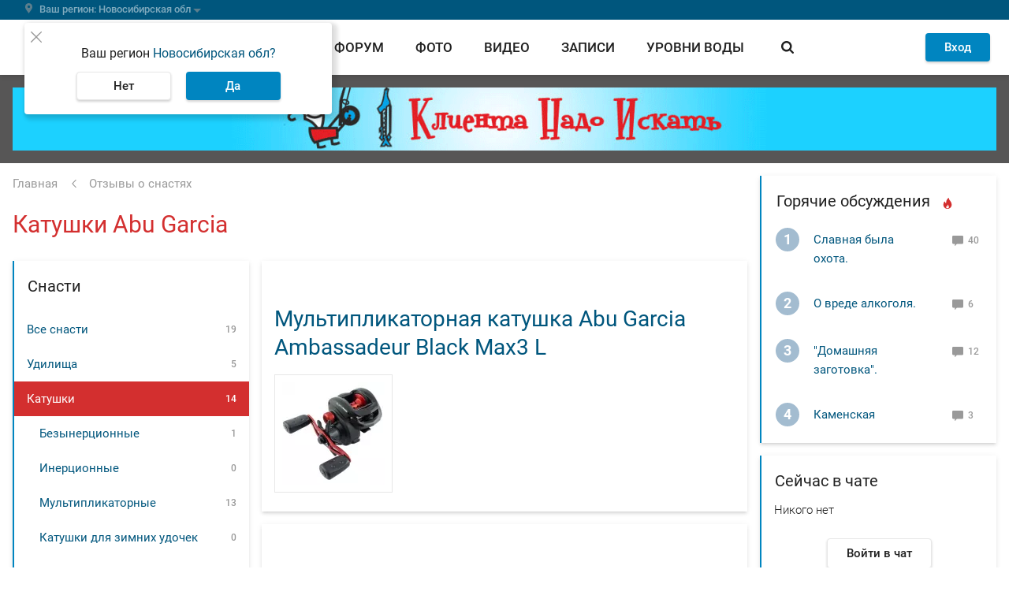

--- FILE ---
content_type: text/html; charset=UTF-8
request_url: https://www.fishingsib.ru/tackles/reels/brand:abu_garcia/
body_size: 20046
content:

<!DOCTYPE html>
<html  class="no-js" lang="ru" >
<head>
    <meta name="referrer" content="origin-when-cross-origin">
        <meta charset="utf-8">
    <meta http-equiv="content-type" content="text/html; charset=utf-8">
    <meta http-equiv="X-UA-Compatible" content="IE=edge,chrome=1">

            <meta name="viewport" content="width=device-width, initial-scale=1.0, minimum-scale=1.0, maximum-scale=1.0, user-scalable=no">
        <meta name="theme-color" content="#0085c0">

    
    
    <script>document.documentElement.className = document.documentElement.className.replace(/\bno-js\b/, 'js');</script>
    <link rel="apple-touch-icon" sizes="180x180" href="/favicons/apple-touch-icon.png">
<link rel="icon" type="image/png" href="/favicons/favicon-32x32.png" sizes="32x32">
<link rel="icon" type="image/png" href="/favicons/favicon-16x16.png" sizes="16x16">
<link rel="manifest" href="/favicons/manifest.json">
<link rel="shortcut icon" href="/favicons/favicon.ico">
<meta name="msapplication-config" content="/favicons/browserconfig.xml">

            <title>Катушки Abu Garcia</title>
    
            <link rel="preload" href="/static/Roboto-Light.woff" as="font" type="font/woff" crossorigin>
<link rel="preload" href="/static/Roboto-Regular.woff" as="font" type="font/woff" crossorigin>
<link rel="preload" href="/static/Roboto-Regular.woff2" as="font" type="font/woff2" crossorigin>
<link rel="preload" href="/static/Roboto-Medium.woff" as="font" type="font/woff" crossorigin>
<link rel="preload" href="/static/Roboto-Medium.woff2" as="font" type="font/woff2" crossorigin>
<link rel="preload" href="/static/Roboto-Bold.woff" as="font" type="font/woff" crossorigin>
<link rel="preload" href="/static/MaterialIcons-Regular.woff2" as="font" type="font/woff2" crossorigin>
        <link href="/static/base.css?1f11c5ce3eea3032eded" rel="preload" as="style">
<link href="/static/layout.css?467e3fa2fa73e4525294" rel="preload" as="style">
<link href="/static/module.css?ec064ead73b925024eec" rel="preload" as="style">

<link href="/static/base.css?1f11c5ce3eea3032eded" rel="stylesheet">
<link href="/static/layout.css?467e3fa2fa73e4525294" rel="stylesheet">
<link href="/static/module.css?ec064ead73b925024eec" rel="stylesheet">
    
    <!-- Google Tag Manager -->
<script>(function (w, d, s, l, i) {
        w[l] = w[l] || [];
        w[l].push({
            'gtm.start': new Date().getTime(), event: 'gtm.js'
        });
        var f = d.getElementsByTagName(s)[0],
            j = d.createElement(s), dl = l != 'dataLayer' ? '&l=' + l : '';
        j.async = true;
        j.src =
            'https://www.googletagmanager.com/gtm.js?id=' + i + dl;
        f.parentNode.insertBefore(j, f);
    })(window, document, 'script', 'dataLayer', 'GTM-KHS9LSQ');</script>
<!-- End Google Tag Manager -->

    <link rel="preconnect" href="https://ads.betweendigital.com" crossorigin>

        <script async src='https://yandex.ru/ads/system/header-bidding.js'></script>
    <script>
      var adfoxBiddersMap = {
        "myTarget": "1651634"
      };

      var adUnits = [
        {
          "code": "adfox_165967334831522529",
          "bids": [
            {
              "bidder": "myTarget",
              "params": {
                "placementId": "1487596"
              }
            }
          ]
        },
        {
          "code": "adfox_166010195904954114",
          "bids": [
            {
              "bidder": "myTarget",
              "params": {
                "placementId": "1487598"
              }
            }
          ]
        },
        {
          "code": "adfox_16596737335826798",
          "bids": [
            {
              "bidder": "myTarget",
              "params": {
                "placementId": "1488177"
              }
            }
          ]
        },
        {
          "code": "adfox_165967392797824437",
          "bids": [
            {
              "bidder": "myTarget",
              "params": {
                "placementId": "1488175"
              }
            }
          ]
        }
      ];

      var userTimeout = 500;

      window.YaHeaderBiddingSettings = {
        biddersMap: adfoxBiddersMap,
        adUnits: adUnits,
        timeout: userTimeout,
      };
    </script>
        <script>window.yaContextCb = window.yaContextCb || []</script>
    <script src="https://yandex.ru/ads/system/context.js" async></script>

    <script>
    var alertsBag = [];
</script>
<meta property="og:locale" content="ru_RU"/>
<meta property="og:site_name" content="FishingSib"/>
<meta property="og:url" content="https://www.fishingsib.ru/tackles/reels/brand:abu_garcia/"/>
<meta property="og:image" content="https://www.fishingsib.ru/social_media/page/?url=/tackles/reels/brand:abu_garcia/"/>
<meta property="og:type" content="article"/>
<meta property="og:title" content="Катушки Abu Garcia"/>
<link rel="canonical" href="https://www.fishingsib.ru/tackles/reels/brand:abu_garcia/" />
</head>
<body class="bodyFS" itemscope itemtype="http://schema.org/WebPage" upload-service-url="https://image.fhserv.ru/" upload-service-id="fishingsib" >
<!-- Rating Mail.ru counter -->
<script type="text/javascript">
  var _tmr = window._tmr || (window._tmr = []);
  _tmr.push({id: "185818", type: "pageView", start: (new Date()).getTime()});
  (function (d, w, id) {
    if (d.getElementById(id)) return;
    var ts = d.createElement("script"); ts.type = "text/javascript"; ts.async = true; ts.id = id;
    ts.src = "https://top-fwz1.mail.ru/js/code.js";
    var f = function () {var s = d.getElementsByTagName("script")[0]; s.parentNode.insertBefore(ts, s);};
    if (w.opera == "[object Opera]") { d.addEventListener("DOMContentLoaded", f, false); } else { f(); }
  })(document, window, "topmailru-code");
</script><noscript><div>
        <img src="https://top-fwz1.mail.ru/counter?id=185818;js=na" style="border:0;position:absolute;left:-9999px;" alt="Top.Mail.Ru" />
    </div></noscript>
<!-- //Rating Mail.ru counter -->
<noscript>
    <iframe src="https://www.googletagmanager.com/ns.html?id=GTM-KHS9LSQ" height="0" width="0" style="display:none;visibility:hidden"></iframe>
    </noscript>

        <header class="headerFS headroom js-headroom">

    <div class="headerFS-geo-locator__container">
        <div class="headerFS-geo-locator__content">
            <div class="js-location-bar" >
                <location-bar
                    id-of-selected-region="8f62fd54-d316-4e33-b1f0-5b76e63add96"
                    id-of-proposed-region="8f62fd54-d316-4e33-b1f0-5b76e63add96"
                    :is-exist-materials-region="false"
                    api-link-template-to-save-region="/api/region/change/regionId/"
                    api-link-to-clear-region="/api/region/clear/"
                >
                </location-bar>
            </div>
        </div>
    </div>

    <div class="headerFS-menu">
        <div class="headerFS-menu-content">
            
<div class="userbar">
    <div class="hamburger js-button-menu" data-target-container=".navigationFS">
    <span></span>
    <span></span>
    <span></span>
    <span></span>
</div>

    <div class="logo">
        <a href="/" class="logoFS__link" title="На главную страницу">
            <img src="/static/img/logo.svg" alt="FishingSib.ru" class="logoFS__image">
            <img src="/static/img/logo-text.svg" alt="FishingSib.ru" class="logoFS__image-text">
        </a>
    </div>

    <div class="d-none d-desktop-flex navigation header-search  js-header-search">
        <div class="header-search--left">
            <a href="/tidings/" class="">
                Вести
            </a>

            <a href="/forum/" class="">
                Форум
            </a>

            <a href="/gallery/" class="">
                Фото
            </a>

            <a href="/video/" class="">
                Видео
            </a>

            <a href="/articles/" class="">
                Записи
            </a>

            <a href="/waterinfo/" class="navigation--water-info ">
                Уровни воды
            </a>
        </div>
        <div class="header-search--right header-search__form-container">
            <div class="header-search__form">
                <a href="#" class="blackButton roundButtonFS__light header-search__trigger js-trigger-search-form">
                    <span class="iconFS iconFS--search"></span>
                </a>
                <form name="" method="get" action="/search/" class="mainForm ">
                    <div class="mdc-text-field mdc-text-field--outlined">
                        <input type="text" id="siteSearch" name="text" autocomplete="off" class="mdc-text-field__input" value=""/>
                        <div class="ya-site-suggest"></div>
                        <div class="mdc-notched-outline">
                            <div class="mdc-notched-outline__leading"></div>
                            <div class="mdc-notched-outline__notch">
                                <label class="mdc-floating-label" for="siteSearch">Поиск по сайту</label>
                            </div>
                            <div class="mdc-notched-outline__trailing"></div>
                        </div>
                    </div>
                    <input type="hidden" name="searchid" value="1786168">

                    <a class="header-search__close  d-none  js-clear-search-form" href="#">
                        <span class="iconFS iconFS--close-outline"></span>
                    </a>
                    <button type="submit" class="roundButtonFS__blue">
                        <span class="iconFS iconFS--search"></span>
                    </button>
                </form>
            </div>
        </div>
    </div>
    <div class="user-menu">
                    <div id="guestAuthFormApp">
                <guest-auth-form
                    :default-link="'/login/'"
                    :default-user-avatar-path="'/img/icon/user.svg'"
                >
                </guest-auth-form>
            </div>
            </div>
</div>
        </div>
    </div>

    
<div class="navigationFS">
    <div class="navigationFS-content">
        <section>
            <div class="d-desktop-none navigation__search">
                <!-- яндекс поиск старт -->
<div class="ya-site-form ya-site-form_inited_no"
    onclick="return {
        'bg': 'transparent',
        'target': '_self',
        'language': 'ru',
        'suggest': true,
        'tld': 'ru',
        'site_suggest': true,
        'action': '/search/',
        'webopt': false,
        'fontsize': 12,
        'arrow': true,
        'fg': '#000000',
        'searchid': '1786168',
        'logo': 'rb',
        'websearch': false,
        'input_placeholder': 'Поиск',
        'type': 3}"
>
    <form action="https://yandex.ru/sitesearch" method="get" target="_self">
        <input type="hidden" name="searchid" value="1786168"/>
        <input type="hidden" name="l10n" value="ru"/>
        <input type="hidden" name="reqenc" value=""/>
        <input type="text" name="text" value=""/>
        <input type="submit" value="Найти"/>
    </form>
</div>
<style type="text/css">.ya-page_js_yes .ya-site-form_inited_no {
        display: none;
    }
</style>
<script type="text/javascript">(function (w, d, c) {
        var s = d.createElement('script'), h = d.getElementsByTagName('script')[0], e = d.documentElement;
        (' ' + e.className + ' ').indexOf(' ya-page_js_yes ') === -1 && (e.className += ' ya-page_js_yes');
        s.type = 'text/javascript';
        s.async = true;
        s.charset = 'utf-8';
        s.src = '//site.yandex.net/v2.0/js/all.js';
        h.parentNode.insertBefore(s, h);
        (w[c] || (w[c] = [])).push(function () {
            Ya.Site.Form.init()
        })
    })(window, document, 'yandex_site_callbacks');
</script>
<!-- яндекс поиск финиш -->
            </div>
            <div class="navigationFS-main">
                <nav>
                    <h4>Разделы</h4>
                    <div class="menuFS-section">
                        <a
                            href="/tidings/"
                            class=""
                        >
                            Вести
                        </a>

                        <a
                            href="/forum/"
                            class=""
                        >
                            Форум
                        </a>

                        <a
                            href="/gallery/"
                            class=""
                        >
                            Фото
                        </a>

                        <a
                            href="/video/"
                            class=""
                        >
                            Видео
                        </a>
                    </div>
                </nav>
                <nav>
                    <div class="menuFS-section menuFS-section--withoutHeader">
                        <a
                            href="/articles/"
                            class=""
                        >
                            Записи
                        </a>

                        <a
                            href="/maps/"
                            class=""
                        >
                            Карты
                        </a>

                        <a
                            href="/waterinfo/"
                            class=""
                        >
                            Уровни воды
                        </a>

                        <a
                            href="/news/"
                            class=""
                        >
                            Новости
                        </a>

                        <a href="/chat/" class="d-block d-desktop-none">Войти в чат</a>
                    </div>
                </nav>

                <nav>
                    <h4>Товары и услуги</h4>
                    <div class="menuFS-section">
                        <a
                            href="/companies/"
                            class=""
                        >
                            Компании
                        </a>

                        <a
                            href="/companies/rubric/platnye-vodoemy/"
                        >
                            Платные водоемы
                        </a>

                        <a
                            href="/companies/rubric/hotel/"
                        >
                            Рыболовные базы
                        </a>

                        <a href="/forum/forums/5/">
                            Барахолка
                        </a>
                    </div>
                </nav>
            </div>
            <div class="navigationFS-additional">
                <a
                    href="/rules/"
                    class=""
                >
                    Правила сайта
                </a>
                <a
                    href="/contacts/"
                    class=""
                >
                    Контакты
                </a>
                <a
                    href="/reklama/"
                    class=""
                >
                    Реклама на сайте
                </a>
                <a
                    href="/business-account/"
                    class=""
                >
                    Бизнес-аккаунт
                </a>
            </div>
        </section>
        <section class="navigationFS-social">
            <div class="navigationFS-social__section">
                <h4>Наши проекты</h4>
                <div class="headerFS__social">
                    <a
                        class="headerFS__social-item"
                        href="//www.youtube.com/channel/UCVxs5hp57vZZW6_mA74V2Qw"
                        target="_blank"
                    >
                        <span class="headerFS__social-icon">
                            <img class="headerFS__social-icon-img" src="/img/icon/footer_fsvlog.svg" alt="Видеоблог FishingSib" loading="lazy">
                        </span>
                    </a>

                    <a
                        class="headerFS__social-item"
                        href="//vk.com/fishingsibru"
                        target="_blank"
                    >
                        <span class="headerFS__social-icon">
                            <img class="headerFS__social-icon-img" src="/img/icon/footer_vk.svg" alt="FishingSib Вконтакте" loading="lazy">
                        </span>
                    </a>

                    <a
                        class="headerFS__social-item"
                        href="//chat.whatsapp.com/GmgM3TVd29i7RQi6WnKuCy"
                        target="_blank"
                    >
                        <span class="headerFS__social-icon">
                            <img class="headerFS__social-icon-img" src="/img/icon/footer_wa.svg" alt="Whatsapp FishingSib" loading="lazy">
                        </span>
                    </a>

                    <a
                        class="headerFS__social-item"
                        href="//t.me/fishingsib_chat"
                        target="_blank"
                    >
                        <span class="headerFS__social-icon">
                            <img class="headerFS__social-icon-img" src="/img/icon/footer_telegram.svg" alt="Телеграм FishingSib" loading="lazy">
                        </span>
                    </a>

                    <a
                        class="headerFS__social-item"
                        href="//www.hunting.ru/"
                        target="_blank"
                    >
                        <span class="headerFS__social-icon">
                            <img class="headerFS__social-icon-img" src="/img/icon/footer_hunt.svg" alt="Сибирский охотник" loading="lazy">
                        </span>
                    </a>
                </div>
            </div>

            <div class="navigationFS-social__section">
                
                                    <h4>Cоздатели</h4>
                    <div class="headerFS__social partners">
                        <div class="headerFS__social-item">
                            <span class="headerFS__social-icon">
                                <img class="headerFS__social-icon-img" src="/img/icon/logo_r.svg" alt="Сибирский охотник" loading="lazy">
                            </span>
                            <span class="headerFS__social-name">
                                Разработано компанией <a href="//resolventagroup.ru/" target="_blank">Резольвента</a>
                            </span>
                        </div>

                        <div class="headerFS__social-item">
                            <span class="headerFS__social-icon">
                                <img class="headerFS__social-icon-img" src="/img/icon/logo_r_insq-min.svg" alt="Сибирский охотник" loading="lazy">
                            </span>
                            <a
                                href="//resolventa.dev/"
                                target="_blank"
                            >
                                <span class="headerFS__social-name">Вакансии в Резольвенте</span>
                            </a>
                        </div>
                    </div>
                            </div>

        </section>
    </div>
</div>

    
    
    <div class="page-overlay page-overlay--hide js-page-overlay"></div>
</header>
    
    
<div class="topPromoFS">
            <div class="topPromoFS-content d-none d-desktop-block">
            <!--AdFox START-->
<!--yandex_d.o.pankin-->
<!--Площадка: Fishingsib.ru / Все страницы / Растяжка в шапке сайта (desktop)-->
<!--Категория: <не задана>-->
<!--Тип баннера: Растяжка 100%-->
<div id="adfox_165967334831522529"></div>
<script>
    window.yaContextCb.push(()=>{
        Ya.adfoxCode.createAdaptive({
            ownerId: 372963,
            containerId: 'adfox_165967334831522529',
            params: {
                p1: 'cotfy',
                p2: 'hein'
            }
        }, ['desktop'], {
            tabletWidth: 1000,
            phoneWidth: 480,
            isAutoReloads: false
        })
    })
</script>

        </div>
                <div class="topPromoFS-content d-desktop-none">
            <!--AdFox START-->
<!--yandex_d.o.pankin-->
<!--Площадка: Fishingsib.ru / Все страницы / Растяжка в шапке сайта (mobile)-->
<!--Категория: <не задана>-->
<!--Тип баннера: Растяжка mobile-->
<div id="adfox_166010195904954114" class style="width: 100%;"></div>
<script>
    window.yaContextCb.push(()=>{
        Ya.adfoxCode.createAdaptive({
            ownerId: 372963,
            containerId: 'adfox_166010195904954114',
            params: {
                p1: 'cpnyq',
                p2: 'hfyx'
            }
        }, ['tablet', 'phone'], {
            tabletWidth: 1000,
            phoneWidth: 480,
            isAutoReloads: false
        })
    })
</script>

        </div>
    </div>

    <div class="wrapperFS">
                <div class="pageFS">
            <main class="mainFS">
                                                    <section class="breadcrumbs"><ol id="wo-breadcrumbs" class="breadcrumbs__list" itemscope itemtype="http://schema.org/BreadcrumbList"><li class="breadcrumbs__item" itemprop="itemListElement" itemscope itemtype="http://schema.org/ListItem"><a href="/" itemprop="item" class="breadcrumbs__link"><span class="breadcrumbs__text" itemprop="name">Главная</span></a><meta itemprop="position" content="1" /></li><li class="breadcrumbs__item" itemprop="itemListElement" itemscope itemtype="http://schema.org/ListItem"><a href="/tackles/" itemprop="item" class="breadcrumbs__link"><span class="breadcrumbs__text" itemprop="name">Отзывы о снастях</span></a><meta itemprop="position" content="2" /></li></ol></section>
                                    <section class="contentFS contentFS--list">
        <section class="card-shadow contentFS__header">
            <div class="contentFS__header--left header-search--left">
                <h1>Катушки Abu Garcia</h1>
            </div>
        </section>

        <div class="d-block d-desktop-none contentFS__tabs card-shadow js-tabs">
                                <div class="mdc-tab-bar" role="tablist">
        <div class="mdc-tab-scroller">
            <div class="mdc-tab-scroller__scroll-area">
                <div class="mdc-tab-scroller__scroll-content">
                                                
    
            <a class="mdc-tab  mdc-tab--active " role="tab" href="#tackleContentTab">
    
    <span class="mdc-tab__content">
        <span class="mdc-tab__text-label">Отзывы о снастях</span>
            </span>
    <span class="mdc-tab-indicator  mdc-tab-indicator--active ">
        <span class="mdc-tab-indicator__content mdc-tab-indicator__content--underline"></span>
    </span>
    <span class="mdc-tab__ripple"></span>

            </a>
    
                                                
    
            <a class="mdc-tab  " role="tab" href="#categoriesTab">
    
    <span class="mdc-tab__content">
        <span class="mdc-tab__text-label">Рубрикатор</span>
            </span>
    <span class="mdc-tab-indicator ">
        <span class="mdc-tab-indicator__content mdc-tab-indicator__content--underline"></span>
    </span>
    <span class="mdc-tab__ripple"></span>

            </a>
    
                                    </div>
            </div>
        </div>
    </div>

        </div>

        <section class="contentFS--with-aside js-tabs-contents">
            <aside class="asideFS view-desktop" id="categoriesTab">
                <div class="asideBlock card-shadow">
    <div class="asideBlock__heading">
        <span>Снасти</span>
    </div>

    <div class="asideBlock__content asideBlock__category">
        <ul class="topic__list rubrics-list">
            <li class="topic__item rubrics-list__item">
                <a href="/tackles/brand:abu_garcia/" class="topic__link ">
                    <span class="topic__title">
                        Все снасти
                    </span>
                    <span class="topic__count">
                        19
                    </span>
                </a>
            </li>

                            <li class="topic__item rubrics-list__item">
                        <a href="/tackles/rods/brand:abu_garcia/" class="topic__link ">
        <span class="topic__title">
            Удилища
        </span>
        <span class="topic__count">
            5
        </span>
    </a>

                                    </li>
                            <li class="topic__item rubrics-list__item">
                        <a href="/tackles/reels/brand:abu_garcia/" class="topic__link  active ">
        <span class="topic__title">
            Катушки
        </span>
        <span class="topic__count">
            14
        </span>
    </a>

                                            <ul class="rubrics-list-children">
                                                            <li class="topic__item rubrics-list__item">
                                        <a href="/tackles/reels/spinning/brand:abu_garcia/" class="topic__link ">
        <span class="topic__title">
            Безынерционные
        </span>
        <span class="topic__count">
            1
        </span>
    </a>
                                </li>
                                                            <li class="topic__item rubrics-list__item">
                                        <span class="topic__link">
        <span class="topic__title">
            Инерционные
        </span>
        <span class="topic__count">
            0
        </span>
    </span>
                                </li>
                                                            <li class="topic__item rubrics-list__item">
                                        <a href="/tackles/reels/casting/brand:abu_garcia/" class="topic__link ">
        <span class="topic__title">
            Мультипликаторные
        </span>
        <span class="topic__count">
            13
        </span>
    </a>
                                </li>
                                                            <li class="topic__item rubrics-list__item">
                                        <span class="topic__link">
        <span class="topic__title">
            Катушки для зимних удочек
        </span>
        <span class="topic__count">
            0
        </span>
    </span>
                                </li>
                                                    </ul>
                                    </li>
                            <li class="topic__item rubrics-list__item">
                        <span class="topic__link">
        <span class="topic__title">
            Приманки
        </span>
        <span class="topic__count">
            0
        </span>
    </span>

                                    </li>
                            <li class="topic__item rubrics-list__item">
                        <span class="topic__link">
        <span class="topic__title">
            Леска
        </span>
        <span class="topic__count">
            0
        </span>
    </span>

                                    </li>
                            <li class="topic__item rubrics-list__item">
                        <span class="topic__link">
        <span class="topic__title">
            Одежда и обувь
        </span>
        <span class="topic__count">
            0
        </span>
    </span>

                                    </li>
                            <li class="topic__item rubrics-list__item">
                        <span class="topic__link">
        <span class="topic__title">
            Лодки и моторы
        </span>
        <span class="topic__count">
            0
        </span>
    </span>

                                    </li>
                            <li class="topic__item rubrics-list__item">
                        <span class="topic__link">
        <span class="topic__title">
            Электроника
        </span>
        <span class="topic__count">
            0
        </span>
    </span>

                                    </li>
                            <li class="topic__item rubrics-list__item">
                        <span class="topic__link">
        <span class="topic__title">
            Аксессуары
        </span>
        <span class="topic__count">
            0
        </span>
    </span>

                                    </li>
                            <li class="topic__item rubrics-list__item">
                        <span class="topic__link">
        <span class="topic__title">
            Крючки
        </span>
        <span class="topic__count">
            0
        </span>
    </span>

                                    </li>
                            <li class="topic__item rubrics-list__item">
                        <span class="topic__link">
        <span class="topic__title">
            Ледобуры
        </span>
        <span class="topic__count">
            0
        </span>
    </span>

                                    </li>
                    </ul>
    </div>
</div>


<div class="asideBlock card-shadow">
    <div class="asideBlock__heading">
        <span>Бренды снастей</span>
    </div>

    <div class="asideBlock__content asideBlock__category">
        <ul class="topic__list rubrics-list">
            <li class="topic__item rubrics-list__item">
                <a href="/tackles/reels/" class="topic__link ">
                    <span class="topic__title">
                        Все бренды
                    </span>
                    <span class="topic__count">
                        337
                    </span>
                </a>
            </li>

                            <li class="topic__item rubrics-list__item">
                    <a
                        href="/tackles/reels/brand:abu_garcia/"
                        class="topic__link  active "
                    >
                        <span class="topic__title">
                            Abu Garcia
                        </span>
                        <span class="topic__count">
                            14
                        </span>
                    </a>
                </li>
                            <li class="topic__item rubrics-list__item">
                    <a
                        href="/tackles/reels/brand:daiwa/"
                        class="topic__link "
                    >
                        <span class="topic__title">
                            Daiwa
                        </span>
                        <span class="topic__count">
                            103
                        </span>
                    </a>
                </li>
                            <li class="topic__item rubrics-list__item">
                    <a
                        href="/tackles/reels/brand:kosadaka/"
                        class="topic__link "
                    >
                        <span class="topic__title">
                            Kosadaka
                        </span>
                        <span class="topic__count">
                            13
                        </span>
                    </a>
                </li>
                            <li class="topic__item rubrics-list__item">
                    <a
                        href="/tackles/reels/brand:okuma/"
                        class="topic__link "
                    >
                        <span class="topic__title">
                            Okuma
                        </span>
                        <span class="topic__count">
                            7
                        </span>
                    </a>
                </li>
                            <li class="topic__item rubrics-list__item">
                    <a
                        href="/tackles/reels/brand:ryobi/"
                        class="topic__link "
                    >
                        <span class="topic__title">
                            Ryobi
                        </span>
                        <span class="topic__count">
                            25
                        </span>
                    </a>
                </li>
                            <li class="topic__item rubrics-list__item">
                    <a
                        href="/tackles/reels/brand:shimano/"
                        class="topic__link "
                    >
                        <span class="topic__title">
                            Shimano
                        </span>
                        <span class="topic__count">
                            90
                        </span>
                    </a>
                </li>
                            <li class="topic__item rubrics-list__item">
                    <a
                        href="/tackles/reels/brand:stinger/"
                        class="topic__link "
                    >
                        <span class="topic__title">
                            Stinger
                        </span>
                        <span class="topic__count">
                            17
                        </span>
                    </a>
                </li>
                            <li class="topic__item rubrics-list__item">
                    <a
                        href="/tackles/reels/brand:volzhanka/"
                        class="topic__link "
                    >
                        <span class="topic__title">
                            Волжанка
                        </span>
                        <span class="topic__count">
                            5
                        </span>
                    </a>
                </li>
                            <li class="topic__item rubrics-list__item">
                    <a
                        href="/tackles/reels/brand:rybolov-olta/"
                        class="topic__link "
                    >
                        <span class="topic__title">
                            Рыболов-ОЛТА
                        </span>
                        <span class="topic__count">
                            9
                        </span>
                    </a>
                </li>
                            <li class="topic__item rubrics-list__item">
                    <a
                        href="/tackles/reels/brand:serebryanyi_ruchei/"
                        class="topic__link "
                    >
                        <span class="topic__title">
                            Серебряный ручей
                        </span>
                        <span class="topic__count">
                            6
                        </span>
                    </a>
                </li>
                    </ul>

                    <div class="js-more topic__item rubrics-list__item rubrics-list__item_other">
                <a href="javascript:void(0)" class="topic__link">
                    <span class="topic__title">
                        Другие бренды
                    </span>
                    <span class="tackles-other-brands__triangle"></span>
                </a>
            </div>
            <ul class="topic__list rubrics-list rubrics-list-others js-other-producers" style="display: none;">
                                    <li class="topic__item rubrics-list__item">
                        <a
                            href="/tackles/reels/brand:aiko/"
                            class="topic__link "
                        >
                            <span class="topic__title">
                                Aiko
                            </span>
                            <span class="topic__count">
                                4
                            </span>
                        </a>
                    </li>
                                    <li class="topic__item rubrics-list__item">
                        <a
                            href="/tackles/reels/brand:akara/"
                            class="topic__link "
                        >
                            <span class="topic__title">
                                Akara
                            </span>
                            <span class="topic__count">
                                4
                            </span>
                        </a>
                    </li>
                                    <li class="topic__item rubrics-list__item">
                        <a
                            href="/tackles/reels/brand:allux/"
                            class="topic__link "
                        >
                            <span class="topic__title">
                                Allux
                            </span>
                            <span class="topic__count">
                                1
                            </span>
                        </a>
                    </li>
                                    <li class="topic__item rubrics-list__item">
                        <a
                            href="/tackles/reels/brand:banax/"
                            class="topic__link "
                        >
                            <span class="topic__title">
                                Banax
                            </span>
                            <span class="topic__count">
                                1
                            </span>
                        </a>
                    </li>
                                    <li class="topic__item rubrics-list__item">
                        <a
                            href="/tackles/reels/brand:condor/"
                            class="topic__link "
                        >
                            <span class="topic__title">
                                Condor
                            </span>
                            <span class="topic__count">
                                1
                            </span>
                        </a>
                    </li>
                                    <li class="topic__item rubrics-list__item">
                        <a
                            href="/tackles/reels/brand:cormoran/"
                            class="topic__link "
                        >
                            <span class="topic__title">
                                Cormoran
                            </span>
                            <span class="topic__count">
                                4
                            </span>
                        </a>
                    </li>
                                    <li class="topic__item rubrics-list__item">
                        <a
                            href="/tackles/reels/brand:dragon/"
                            class="topic__link "
                        >
                            <span class="topic__title">
                                Dragon
                            </span>
                            <span class="topic__count">
                                1
                            </span>
                        </a>
                    </li>
                                    <li class="topic__item rubrics-list__item">
                        <a
                            href="/tackles/reels/brand:german/"
                            class="topic__link "
                        >
                            <span class="topic__title">
                                German
                            </span>
                            <span class="topic__count">
                                3
                            </span>
                        </a>
                    </li>
                                    <li class="topic__item rubrics-list__item">
                        <a
                            href="/tackles/reels/brand:gladiator/"
                            class="topic__link "
                        >
                            <span class="topic__title">
                                Gladiator
                            </span>
                            <span class="topic__count">
                                1
                            </span>
                        </a>
                    </li>
                                    <li class="topic__item rubrics-list__item">
                        <a
                            href="/tackles/reels/brand:globe/"
                            class="topic__link "
                        >
                            <span class="topic__title">
                                Globe
                            </span>
                            <span class="topic__count">
                                1
                            </span>
                        </a>
                    </li>
                                    <li class="topic__item rubrics-list__item">
                        <a
                            href="/tackles/reels/brand:grfish/"
                            class="topic__link "
                        >
                            <span class="topic__title">
                                GRFish
                            </span>
                            <span class="topic__count">
                                1
                            </span>
                        </a>
                    </li>
                                    <li class="topic__item rubrics-list__item">
                        <a
                            href="/tackles/reels/brand:haibo/"
                            class="topic__link "
                        >
                            <span class="topic__title">
                                Haibo
                            </span>
                            <span class="topic__count">
                                1
                            </span>
                        </a>
                    </li>
                                    <li class="topic__item rubrics-list__item">
                        <a
                            href="/tackles/reels/brand:helios/"
                            class="topic__link "
                        >
                            <span class="topic__title">
                                Helios
                            </span>
                            <span class="topic__count">
                                2
                            </span>
                        </a>
                    </li>
                                    <li class="topic__item rubrics-list__item">
                        <a
                            href="/tackles/reels/brand:mikado/"
                            class="topic__link "
                        >
                            <span class="topic__title">
                                Mikado
                            </span>
                            <span class="topic__count">
                                3
                            </span>
                        </a>
                    </li>
                                    <li class="topic__item rubrics-list__item">
                        <a
                            href="/tackles/reels/brand:mitchell/"
                            class="topic__link "
                        >
                            <span class="topic__title">
                                Mitchell
                            </span>
                            <span class="topic__count">
                                1
                            </span>
                        </a>
                    </li>
                                    <li class="topic__item rubrics-list__item">
                        <a
                            href="/tackles/reels/brand:naohai/"
                            class="topic__link "
                        >
                            <span class="topic__title">
                                NaoHai
                            </span>
                            <span class="topic__count">
                                1
                            </span>
                        </a>
                    </li>
                                    <li class="topic__item rubrics-list__item">
                        <a
                            href="/tackles/reels/brand:quantum/"
                            class="topic__link "
                        >
                            <span class="topic__title">
                                Quantum
                            </span>
                            <span class="topic__count">
                                1
                            </span>
                        </a>
                    </li>
                                    <li class="topic__item rubrics-list__item">
                        <a
                            href="/tackles/reels/brand:salmo/"
                            class="topic__link "
                        >
                            <span class="topic__title">
                                Salmo
                            </span>
                            <span class="topic__count">
                                2
                            </span>
                        </a>
                    </li>
                                    <li class="topic__item rubrics-list__item">
                        <a
                            href="/tackles/reels/brand:sibbear/"
                            class="topic__link "
                        >
                            <span class="topic__title">
                                Sibbear
                            </span>
                            <span class="topic__count">
                                2
                            </span>
                        </a>
                    </li>
                                    <li class="topic__item rubrics-list__item">
                        <a
                            href="/tackles/reels/brand:siweida/"
                            class="topic__link "
                        >
                            <span class="topic__title">
                                Siweida
                            </span>
                            <span class="topic__count">
                                2
                            </span>
                        </a>
                    </li>
                                    <li class="topic__item rubrics-list__item">
                        <a
                            href="/tackles/reels/brand:strike_pro/"
                            class="topic__link "
                        >
                            <span class="topic__title">
                                Strike Pro
                            </span>
                            <span class="topic__count">
                                1
                            </span>
                        </a>
                    </li>
                                    <li class="topic__item rubrics-list__item">
                        <a
                            href="/tackles/reels/brand:tica/"
                            class="topic__link "
                        >
                            <span class="topic__title">
                                Tica
                            </span>
                            <span class="topic__count">
                                1
                            </span>
                        </a>
                    </li>
                                    <li class="topic__item rubrics-list__item">
                        <a
                            href="/tackles/reels/brand:tsurinoya/"
                            class="topic__link "
                        >
                            <span class="topic__title">
                                Tsurinoya
                            </span>
                            <span class="topic__count">
                                3
                            </span>
                        </a>
                    </li>
                                    <li class="topic__item rubrics-list__item">
                        <a
                            href="/tackles/reels/brand:yolo/"
                            class="topic__link "
                        >
                            <span class="topic__title">
                                Yolo
                            </span>
                            <span class="topic__count">
                                2
                            </span>
                        </a>
                    </li>
                                    <li class="topic__item rubrics-list__item">
                        <a
                            href="/tackles/reels/brand:yoshi_onyx/"
                            class="topic__link "
                        >
                            <span class="topic__title">
                                Yoshi Onyx
                            </span>
                            <span class="topic__count">
                                1
                            </span>
                        </a>
                    </li>
                                    <li class="topic__item rubrics-list__item">
                        <a
                            href="/tackles/reels/brand:nelma/"
                            class="topic__link "
                        >
                            <span class="topic__title">
                                Нельма
                            </span>
                            <span class="topic__count">
                                1
                            </span>
                        </a>
                    </li>
                                    <li class="topic__item rubrics-list__item">
                        <a
                            href="/tackles/reels/brand:flagman/"
                            class="topic__link "
                        >
                            <span class="topic__title">
                                Флагман
                            </span>
                            <span class="topic__count">
                                2
                            </span>
                        </a>
                    </li>
                            </ul>
            </div>
</div>

<div class="asideBlock card-shadow">
    <div class="asideBlock__heading asideBlock__heading--collapsed">
        <span class="topic__title">
            Обзоры снастей
        </span>
    </div>
    <div class="asideBlock__content">
        <ul class="topic__list latest_article_list">
                            <li class="topic__item">
                    <a href="/articles/view/166818/" class="topic__link">
                        <span class="topic__title">Смотрим под воду: как определять ямы, глубины и ключевые зоны активности рыбы</span>
                    </a>
                    <div class="author__block  clearfix">
            <a class="author__block__avatar" href="/users/profile/88876/" title="Модератор">
            <img src="https://image.fhserv.ru/fishingsib/2024-02-a36dfad2e60702039eb6bd9f1a8165dd__cr-0-0-900-900__rsf-50-50.jpg?hash=1c6968c6" alt="Модератор" loading="lazy">
        </a>
        <div class="author__block__info">
                    <a class="author__block__name" href="/users/profile/88876/" title="Модератор">
                Модератор
            </a>
        
        <div class="author__block__dateActivity">16 января 2026</div>
    </div>
</div>
                </li>
                            <li class="topic__item">
                    <a href="/articles/view/165402/" class="topic__link">
                        <span class="topic__title">Хранение блесен, приманок на спиннинг.</span>
                    </a>
                    <div class="author__block  clearfix">
            <a class="author__block__avatar" href="/users/profile/98656/" title="Maksim76">
            <img src="/img/icon/user.svg" alt="Maksim76" loading="lazy">
        </a>
        <div class="author__block__info">
                    <a class="author__block__name" href="/users/profile/98656/" title="Maksim76">
                Maksim76
            </a>
        
        <div class="author__block__dateActivity">22 июля 2025</div>
    </div>
</div>
                </li>
                            <li class="topic__item">
                    <a href="/articles/view/164337/" class="topic__link">
                        <span class="topic__title">Кейс для рыбалки CASEBOARD FISHING: надежная защита для рыболовных снастей и спиннингов</span>
                    </a>
                    <div class="author__block  clearfix">
            <a class="author__block__avatar" href="/users/profile/88876/" title="Модератор">
            <img src="https://image.fhserv.ru/fishingsib/2024-02-a36dfad2e60702039eb6bd9f1a8165dd__cr-0-0-900-900__rsf-50-50.jpg?hash=1c6968c6" alt="Модератор" loading="lazy">
        </a>
        <div class="author__block__info">
                    <a class="author__block__name" href="/users/profile/88876/" title="Модератор">
                Модератор
            </a>
        
        <div class="author__block__dateActivity">03 апреля 2025</div>
    </div>
</div>
                </li>
                            <li class="topic__item">
                    <a href="/articles/view/163958/" class="topic__link">
                        <span class="topic__title">Обзор рыболовного костюма Fishstrike Beluga</span>
                    </a>
                    <div class="author__block  clearfix">
            <a class="author__block__avatar" href="/users/profile/29096/" title="maxopasen">
            <img src="https://image.fhserv.ru/fishingsib/2023-05-b9068f63e36dd57c7653af2fb959bf99__cr-0-214-819-1033__rsf-50-50.jpg?hash=4ea75437" alt="maxopasen" loading="lazy">
        </a>
        <div class="author__block__info">
                    <a class="author__block__name" href="/users/profile/29096/" title="maxopasen">
                maxopasen
            </a>
        
        <div class="author__block__dateActivity">10 февраля 2025</div>
    </div>
</div>
                </li>
                            <li class="topic__item">
                    <a href="/articles/view/163286/" class="topic__link">
                        <span class="topic__title">HEARTY RISE STALKER SRE-762MH 230см , 10-50 гр. “Универсальность в деталях”</span>
                    </a>
                    <div class="author__block  clearfix">
            <a class="author__block__avatar" href="/users/profile/72054/" title="Devil.nsk">
            <img src="https://image.fhserv.ru/fishingsib/2018-06-a8dca5acce7b1995e47d1d3c0bcace19__cr-60-31-694-665__rsf-50-50.jpg?hash=298ecdf1" alt="Devil.nsk" loading="lazy">
        </a>
        <div class="author__block__info">
                    <a class="author__block__name" href="/users/profile/72054/" title="Devil.nsk">
                Devil.nsk
            </a>
        
        <div class="author__block__dateActivity">15 ноября 2024</div>
    </div>
</div>
                </li>
                            <li class="topic__item">
                    <a href="/articles/view/163186/" class="topic__link">
                        <span class="topic__title">Обзор зимней катушки Relax Frozen!</span>
                    </a>
                    <div class="author__block  clearfix">
            <a class="author__block__avatar" href="/users/profile/78477/" title="FishHunter777">
            <img src="https://image.fhserv.ru/fishingsib/2023-02-5b11f793cffc230b35d7a34cca88596e__cr-64-42-688-666__rsf-50-50.jpg?hash=7082fdd1" alt="FishHunter777" loading="lazy">
        </a>
        <div class="author__block__info">
                    <a class="author__block__name" href="/users/profile/78477/" title="FishHunter777">
                FishHunter777
            </a>
        
        <div class="author__block__dateActivity">03 ноября 2024</div>
    </div>
</div>
                </li>
                            <li class="topic__item">
                    <a href="/articles/view/161559/" class="topic__link">
                        <span class="topic__title">Обзор на спиннинг Hearty Rise Stalker SRE-762ML</span>
                    </a>
                    <div class="author__block  clearfix">
            <a class="author__block__avatar" href="/users/profile/62730/" title="zBest">
            <img src="https://image.fhserv.ru/fishingsib/2022-08-1c180dcf84d0d25c4dfa29b1d2260cee__cr-164-209-960-1005__rsf-50-50.jpg?hash=e3c535dc" alt="zBest" loading="lazy">
        </a>
        <div class="author__block__info">
                    <a class="author__block__name" href="/users/profile/62730/" title="zBest">
                zBest
            </a>
        
        <div class="author__block__dateActivity">21 апреля 2024</div>
    </div>
</div>
                </li>
                            <li class="topic__item">
                    <a href="/articles/view/160983/" class="topic__link">
                        <span class="topic__title">Пришло время обновить катушку. Эксперимент с Kastking sharky 3</span>
                    </a>
                    <div class="author__block  clearfix">
            <a class="author__block__avatar" href="/users/profile/81849/" title="jlexagubskiy">
            <img src="https://image.fhserv.ru/fishingsib/2023-12-8e6f6817129f0495928dc4c00a9cd5dc__cr-68-190-644-766__rsf-50-50.jpg?hash=d2434452" alt="jlexagubskiy" loading="lazy">
        </a>
        <div class="author__block__info">
                    <a class="author__block__name" href="/users/profile/81849/" title="jlexagubskiy">
                jlexagubskiy
            </a>
        
        <div class="author__block__dateActivity">13 февраля 2024</div>
    </div>
</div>
                </li>
                            <li class="topic__item">
                    <a href="/articles/view/160981/" class="topic__link">
                        <span class="topic__title">Каякинг: от сплавов до рыбалки. Все, что нужно знать о каяках</span>
                    </a>
                    <div class="author__block  clearfix">
            <a class="author__block__avatar" href="/users/profile/88876/" title="Модератор">
            <img src="https://image.fhserv.ru/fishingsib/2024-02-a36dfad2e60702039eb6bd9f1a8165dd__cr-0-0-900-900__rsf-50-50.jpg?hash=1c6968c6" alt="Модератор" loading="lazy">
        </a>
        <div class="author__block__info">
                    <a class="author__block__name" href="/users/profile/88876/" title="Модератор">
                Модератор
            </a>
        
        <div class="author__block__dateActivity">13 февраля 2024</div>
    </div>
</div>
                </li>
                            <li class="topic__item">
                    <a href="/articles/view/160639/" class="topic__link">
                        <span class="topic__title">Плетеный шнур Jig It x Tokuryo Jigging Pro X8. Обзор</span>
                    </a>
                    <div class="author__block  clearfix">
            <a class="author__block__avatar" href="/users/profile/72054/" title="Devil.nsk">
            <img src="https://image.fhserv.ru/fishingsib/2018-06-a8dca5acce7b1995e47d1d3c0bcace19__cr-60-31-694-665__rsf-50-50.jpg?hash=298ecdf1" alt="Devil.nsk" loading="lazy">
        </a>
        <div class="author__block__info">
                    <a class="author__block__name" href="/users/profile/72054/" title="Devil.nsk">
                Devil.nsk
            </a>
        
        <div class="author__block__dateActivity">25 декабря 2023</div>
    </div>
</div>
                </li>
                    </ul>
    </div>
</div>

            </aside>
            <section class="contentFS--center articles-page-list active" id="tackleContentTab">
                <div class="articles__list">
                                            
    <section class="card-shadow articleFS articleFS__preview articleFS--tackle">
        <div class="articleFS__preview--main-section">
            <article class="articleFS__content">
                <a href="/tackles/view/130830/" class="articleFS__content__link">
                    <h2>Мультипликаторная катушка Abu Garcia Ambassadeur Black Max3 L</h2>
                </a>

                <div class="articleFS__image-preview">
                    <a href="/tackles/view/130830/">
                        <picture>
                                                            <source srcset="https://image.fhserv.ru/fishingsib/2019-07-a0f7a183f9beb467de210b706622dbcf__rsu-130.webp?hash=aec3e317" type="image/webp">
                                                        <img
                                src="https://image.fhserv.ru/fishingsib/2019-07-a0f7a183f9beb467de210b706622dbcf__rsu-130.jpg?hash=5b98f98c"
                                alt="Мультипликаторная катушка Abu Garcia Ambassadeur Black Max3 L"
                                title="Мультипликаторная катушка Abu Garcia Ambassadeur Black Max3 L"
                                loading="lazy"
                            />
                        </picture>
                    </a>
                </div>
            </article>
        </div>
    </section>
                                            
    <section class="card-shadow articleFS articleFS__preview articleFS--tackle">
        <div class="articleFS__preview--main-section">
            <article class="articleFS__content">
                <a href="/tackles/view/117655/" class="articleFS__content__link">
                    <h2>Мультипликаторная катушка Abu Garcia Revo LTX</h2>
                </a>

                <div class="articleFS__image-preview">
                    <a href="/tackles/view/117655/">
                        <picture>
                                                            <source srcset="https://image.fhserv.ru/fishingsib/2018-01-33a6557e229617e8d901500f8a1971b6__rsu-130.webp?hash=6e777738" type="image/webp">
                                                        <img
                                src="https://image.fhserv.ru/fishingsib/2018-01-33a6557e229617e8d901500f8a1971b6__rsu-130.jpg?hash=2058a8da"
                                alt="Мультипликаторная катушка Abu Garcia Revo LTX"
                                title="Мультипликаторная катушка Abu Garcia Revo LTX"
                                loading="lazy"
                            />
                        </picture>
                    </a>
                </div>
            </article>
        </div>
    </section>
                                            
    <section class="card-shadow articleFS articleFS__preview articleFS--tackle">
        <div class="articleFS__preview--main-section">
            <article class="articleFS__content">
                <a href="/tackles/view/96401/" class="articleFS__content__link">
                    <h2>Мультипликаторная катушка Abu Garcia STX gen3</h2>
                </a>

                <div class="articleFS__image-preview">
                    <a href="/tackles/view/96401/">
                        <picture>
                                                            <source srcset="https://image.fhserv.ru/fishingsib/2016-04-40b6723c485505b4c0bd30a9e3596a6d__rsu-130.webp?hash=481168f5" type="image/webp">
                                                        <img
                                src="https://image.fhserv.ru/fishingsib/2016-04-40b6723c485505b4c0bd30a9e3596a6d__rsu-130.jpg?hash=52934f36"
                                alt="Мультипликаторная катушка Abu Garcia STX gen3"
                                title="Мультипликаторная катушка Abu Garcia STX gen3"
                                loading="lazy"
                            />
                        </picture>
                    </a>
                </div>
            </article>
        </div>
    </section>
                                            
    <section class="card-shadow articleFS articleFS__preview articleFS--tackle">
        <div class="articleFS__preview--main-section">
            <article class="articleFS__content">
                <a href="/tackles/view/87580/" class="articleFS__content__link">
                    <h2>Мультипликаторная катушка Abu Garcia Ambassador Revo LT</h2>
                </a>

                <div class="articleFS__image-preview">
                    <a href="/tackles/view/87580/">
                        <picture>
                                                            <source srcset="https://image.fhserv.ru/fishingsib/2017-12-e6d7fb5a2ad594866a1e7ec2b71d4d91__rsu-130.webp?hash=3a1b7b11" type="image/webp">
                                                        <img
                                src="https://image.fhserv.ru/fishingsib/2017-12-e6d7fb5a2ad594866a1e7ec2b71d4d91__rsu-130.jpg?hash=d78fa747"
                                alt="Мультипликаторная катушка Abu Garcia Ambassador Revo LT"
                                title="Мультипликаторная катушка Abu Garcia Ambassador Revo LT"
                                loading="lazy"
                            />
                        </picture>
                    </a>
                </div>
            </article>
        </div>
    </section>
                                            
    <section class="card-shadow articleFS articleFS__preview articleFS--tackle">
        <div class="articleFS__preview--main-section">
            <article class="articleFS__content">
                <a href="/tackles/view/87096/" class="articleFS__content__link">
                    <h2>Мультипликаторная катушка Abu Garcia SilverMax</h2>
                </a>

                <div class="articleFS__image-preview">
                    <a href="/tackles/view/87096/">
                        <picture>
                                                            <source srcset="https://image.fhserv.ru/fishingsib/2017-08-78320109247d5584b041da6bef970bae__rsu-130.webp?hash=d4f60da7" type="image/webp">
                                                        <img
                                src="https://image.fhserv.ru/fishingsib/2017-08-78320109247d5584b041da6bef970bae__rsu-130.jpg?hash=9b827bd8"
                                alt="Мультипликаторная катушка Abu Garcia SilverMax"
                                title="Мультипликаторная катушка Abu Garcia SilverMax"
                                loading="lazy"
                            />
                        </picture>
                    </a>
                </div>
            </article>
        </div>
    </section>
                                            
    <section class="card-shadow articleFS articleFS__preview articleFS--tackle">
        <div class="articleFS__preview--main-section">
            <article class="articleFS__content">
                <a href="/tackles/view/86927/" class="articleFS__content__link">
                    <h2>Мультипликаторная катушка Abu Garcia Revo STX Gen2</h2>
                </a>

                <div class="articleFS__image-preview">
                    <a href="/tackles/view/86927/">
                        <picture>
                                                            <source srcset="https://image.fhserv.ru/fishingsib/2017-04-7e24655483bc693ac22886780070140d__rsu-130.webp?hash=907b9222" type="image/webp">
                                                        <img
                                src="https://image.fhserv.ru/fishingsib/2017-04-7e24655483bc693ac22886780070140d__rsu-130.jpg?hash=c6bc1940"
                                alt="Мультипликаторная катушка Abu Garcia Revo STX Gen2"
                                title="Мультипликаторная катушка Abu Garcia Revo STX Gen2"
                                loading="lazy"
                            />
                        </picture>
                    </a>
                </div>
            </article>
        </div>
    </section>
                                            
    
<section class="card-shadow articleFS articleFS__preview articleFS--article">
    <div class="articleFS__preview--main-section">
        
        <div class="author__block  clearfix">
            <a class="author__block__avatar" href="/users/profile/15360/" title="KPF67">
            <img src="https://image.fhserv.ru/fishingsib/2018-12-1edb53802514c5bfd9458937cf4d3b01__cr-24-8-1563-1546__rsf-50-50.jpg?hash=e5cd1beb" alt="KPF67" loading="lazy">
        </a>
    
    <div class="author__block__info">
                    <a class="author__block__name" href="/users/profile/15360/" title="KPF67">
                KPF67
            </a>
        
                                                    
                                    <div class="rating_medals__container js-tooltip" data-tooltip-template="ratingIdentifier15360" data-tooltip-interactive="1">
                        <div class="rating_medals rating_medals--disabled"><span class="rating_medals__item"></span></div>
                    </div>
                    <template id="ratingIdentifier15360" type="text/x-tmpl">
                        <div>
                            <div><strong>Читатель FishingSib</strong></div>
                            <div>Активность в этом году &nbsp;<strong style="font-size: 14px">0</strong></div>
                        </div>
                    </template>
                    <div class="rating_medals__separator"></div>
                            
                            <span class="author__block__rating iconFS iconFS--rating">2402</span>
                    
        
        
        <div class="author__block__date">
                            <span class="author__block__dateActivity">12 июля 2015, 19:13</span>
                                </div>

            </div>
</div>

        <article class="articleFS__content">
            <a href="/tackles/review/85054/" class="articleFS__content__link">
                <h2>Отзыв пользователя KPF67: Безынерционная катушка Abu Garcia Orra 2 SX 20</h2>
            </a>

            <span class="contentFS__header__category contentFS__header__category--transparent pl0">
                <span class="iconFS iconFS--goldStar"></span>
                Оценка 9
            </span>

                                            <a class="contentFS__header__category" href="/tackles/">
        Отзывы о снастях
    </a>

            
            <div>
                Эту симпатичную катушку я приобрел еще зимой. Натолкнулся в интернете на обзор предыдущей модели – заинтересовало. Оказалось, что модель уже обновили, поэтому взял новую версию. Апгрейд оказался не...
            </div>
        </article>

                    <section class="articleFS__media">
                        <div
        class="record__gallery-mosaic clearfix"
        itemscope
        itemtype="http://schema.org/ImageGallery">

                                    <a
                    href="https://image.fhserv.ru/fishingsib/2015-07-e95121a2cd18e003dae313677bec3319__rsu-1000-800.jpg?hash=553f27ea"
                    data-fancybox="photoAlbum85054"
                    class="record__gallery-mosaic-link"
                    itemprop="image"
                >
                    <picture>
                        <source srcset="https://image.fhserv.ru/fishingsib/2015-07-e95121a2cd18e003dae313677bec3319__rsh-300.webp?hash=cab227c4" type="image/webp">
                        <img
                            class="record__gallery-mosaic-image"
                            src="https://image.fhserv.ru/fishingsib/2015-07-e95121a2cd18e003dae313677bec3319__rsh-300.jpg?hash=448a95a8"
                            loading="lazy"
                        >
                    </picture>
                </a>
                            <a
                    href="https://image.fhserv.ru/fishingsib/2015-07-643c1a2da01f3b71302ef1da432ad88c__rsu-1000-800.jpg?hash=3685bb23"
                    data-fancybox="photoAlbum85054"
                    class="record__gallery-mosaic-link"
                    itemprop="image"
                >
                    <picture>
                        <source srcset="https://image.fhserv.ru/fishingsib/2015-07-643c1a2da01f3b71302ef1da432ad88c__rsh-300.webp?hash=b0765d33" type="image/webp">
                        <img
                            class="record__gallery-mosaic-image"
                            src="https://image.fhserv.ru/fishingsib/2015-07-643c1a2da01f3b71302ef1da432ad88c__rsh-300.jpg?hash=ad122e31"
                            loading="lazy"
                        >
                    </picture>
                </a>
                            <a
                    href="https://image.fhserv.ru/fishingsib/2015-07-d9fe626f248a7d32174c08d82929645e__rsu-1000-800.jpg?hash=f3fbf3c1"
                    data-fancybox="photoAlbum85054"
                    class="record__gallery-mosaic-link"
                    itemprop="image"
                >
                    <picture>
                        <source srcset="https://image.fhserv.ru/fishingsib/2015-07-d9fe626f248a7d32174c08d82929645e__rsh-300.webp?hash=f2884d06" type="image/webp">
                        <img
                            class="record__gallery-mosaic-image"
                            src="https://image.fhserv.ru/fishingsib/2015-07-d9fe626f248a7d32174c08d82929645e__rsh-300.jpg?hash=02f1f974"
                            loading="lazy"
                        >
                    </picture>
                </a>
                            <a
                    href="https://image.fhserv.ru/fishingsib/2015-07-7b50bd5dbb4b59fbefd4b4f6c10d2702__rsu-1000-800.jpg?hash=8f9f402c"
                    data-fancybox="photoAlbum85054"
                    class="record__gallery-mosaic-link"
                    itemprop="image"
                >
                    <picture>
                        <source srcset="https://image.fhserv.ru/fishingsib/2015-07-7b50bd5dbb4b59fbefd4b4f6c10d2702__rsh-300.webp?hash=a1c9b0aa" type="image/webp">
                        <img
                            class="record__gallery-mosaic-image"
                            src="https://image.fhserv.ru/fishingsib/2015-07-7b50bd5dbb4b59fbefd4b4f6c10d2702__rsh-300.jpg?hash=7f1148b5"
                            loading="lazy"
                        >
                    </picture>
                </a>
                            <a
                    href="https://image.fhserv.ru/fishingsib/2015-07-695dcc4cae4db5fefd7d2f0c6fcecaa6__rsu-1000-800.jpg?hash=47726700"
                    data-fancybox="photoAlbum85054"
                    class="record__gallery-mosaic-link"
                    itemprop="image"
                >
                    <picture>
                        <source srcset="https://image.fhserv.ru/fishingsib/2015-07-695dcc4cae4db5fefd7d2f0c6fcecaa6__rsh-300.webp?hash=0fe05b70" type="image/webp">
                        <img
                            class="record__gallery-mosaic-image"
                            src="https://image.fhserv.ru/fishingsib/2015-07-695dcc4cae4db5fefd7d2f0c6fcecaa6__rsh-300.jpg?hash=168a2857"
                            loading="lazy"
                        >
                    </picture>
                </a>
                    
            </div>
            </section>
        
        <section class="articleFS__footer">
                        <div class="articleFS__count articleFS__count--visible">
                                    <a
                        href="/tackles/review/85054/#comments"
                        class="articleFS__count__comments iconFS iconFS--comment"
                    >
                        2
                    </a>
                                <div class="articleFS__count__views iconFS iconFS--views">
                    6873
                </div>
            </div>
            
            <div class="articleFS__footer__right">
                <div></div>
                                    
<div class="rating__block ">
    <span
        onclick="toastr.error('Голосовать могут только зарегистрированные пользователи!')"
        class="rating__block__reduce"
    >
        <span class="rating__block__reduce-triangle"></span>
    </span>

            <div class="rating__block__value rating__block__value--positive">4</div>
    
    <span
        onclick="toastr.error('Голосовать могут только зарегистрированные пользователи!')"
        class="rating__block__increase"
    >
        <span class="rating__block__increase-triangle"></span>
    </span>
</div>
                            </div>
        </section>
    </div>
</section>
                                            
    
<section class="card-shadow articleFS articleFS__preview articleFS--article">
    <div class="articleFS__preview--main-section">
        
        <div class="author__block  clearfix">
            <a class="author__block__avatar" href="/users/profile/30863/" title="Fisher36">
            <img src="/img/icon/user.svg" alt="Fisher36" loading="lazy">
        </a>
    
    <div class="author__block__info">
                    <a class="author__block__name" href="/users/profile/30863/" title="Fisher36">
                Fisher36
            </a>
        
                                                    
                                    <div class="rating_medals__container js-tooltip" data-tooltip-template="ratingIdentifier30863" data-tooltip-interactive="1">
                        <div class="rating_medals rating_medals--disabled"><span class="rating_medals__item"></span></div>
                    </div>
                    <template id="ratingIdentifier30863" type="text/x-tmpl">
                        <div>
                            <div><strong>Читатель FishingSib</strong></div>
                            <div>Активность в этом году &nbsp;<strong style="font-size: 14px">0</strong></div>
                        </div>
                    </template>
                    <div class="rating_medals__separator"></div>
                            
                            <span class="author__block__rating iconFS iconFS--rating">6</span>
                    
        
        
        <div class="author__block__date">
                            <span class="author__block__dateActivity">27 марта 2015, 11:41</span>
                                </div>

            </div>
</div>

        <article class="articleFS__content">
            <a href="/tackles/review/80949/" class="articleFS__content__link">
                <h2>Отзыв пользователя Fisher36: Мультипликаторная катушка Abu Garcia Revo Elite 8</h2>
            </a>

            <span class="contentFS__header__category contentFS__header__category--transparent pl0">
                <span class="iconFS iconFS--goldStar"></span>
                Оценка 8
            </span>

                                            <a class="contentFS__header__category" href="/tackles/">
        Отзывы о снастях
    </a>

            
            <div>
                С мультом начал знакомоство только в этом сезоне, еще с зимы прикупил себе STX gen3 и унцовую корзу для твича крупновобов. По началу стикс вроде бы ничего, но в процессе как-то он мне разонравился...
            </div>
        </article>

                    <section class="articleFS__media">
                        <div
        class="record__gallery one-image clearfix"
        itemscope
        itemtype="http://schema.org/ImageGallery">

                                    <a
                    href="https://image.fhserv.ru/fishingsib/2015-03-20088039d0dfa37499e6c7d7fee1ba4c__rsu-1000-800.jpg?hash=02d1606d"
                    data-fancybox="photoAlbum80949"
                    class="record__gallery-link"
                    itemprop="image"
                >
                    <picture>
                        <source srcset="https://image.fhserv.ru/fishingsib/2015-03-20088039d0dfa37499e6c7d7fee1ba4c__rsh-300.webp?hash=886e0f2e" type="image/webp">
                        <img
                            class="record__gallery-image"
                            src="https://image.fhserv.ru/fishingsib/2015-03-20088039d0dfa37499e6c7d7fee1ba4c__rsh-300.jpg?hash=bd4813b0"
                            loading="lazy"
                        >
                    </picture>
                </a>
                    
            </div>
            </section>
        
        <section class="articleFS__footer">
                        <div class="articleFS__count articleFS__count--visible">
                                    <a
                        href="/tackles/review/80949/#comments"
                        class="articleFS__count__comments iconFS iconFS--comment"
                    >
                        0
                    </a>
                                <div class="articleFS__count__views iconFS iconFS--views">
                    5448
                </div>
            </div>
            
            <div class="articleFS__footer__right">
                <div></div>
                                    
<div class="rating__block ">
    <span
        onclick="toastr.error('Голосовать могут только зарегистрированные пользователи!')"
        class="rating__block__reduce"
    >
        <span class="rating__block__reduce-triangle"></span>
    </span>

            <div class="rating__block__value rating__block__value--positive">6</div>
    
    <span
        onclick="toastr.error('Голосовать могут только зарегистрированные пользователи!')"
        class="rating__block__increase"
    >
        <span class="rating__block__increase-triangle"></span>
    </span>
</div>
                            </div>
        </section>
    </div>
</section>
                                            
    
<section class="card-shadow articleFS articleFS__preview articleFS--article">
    <div class="articleFS__preview--main-section">
        
        <div class="author__block  clearfix">
            <a class="author__block__avatar" href="/users/profile/28648/" title="yumatovs">
            <img src="/img/icon/user.svg" alt="yumatovs" loading="lazy">
        </a>
    
    <div class="author__block__info">
                    <a class="author__block__name" href="/users/profile/28648/" title="yumatovs">
                yumatovs
            </a>
        
                                                    
                                    <div class="rating_medals__container js-tooltip" data-tooltip-template="ratingIdentifier28648" data-tooltip-interactive="1">
                        <div class="rating_medals rating_medals--disabled"><span class="rating_medals__item"></span></div>
                    </div>
                    <template id="ratingIdentifier28648" type="text/x-tmpl">
                        <div>
                            <div><strong>Читатель FishingSib</strong></div>
                            <div>Активность в этом году &nbsp;<strong style="font-size: 14px">0</strong></div>
                        </div>
                    </template>
                    <div class="rating_medals__separator"></div>
                            
                            <span class="author__block__rating iconFS iconFS--rating">6</span>
                    
        
        
        <div class="author__block__date">
                            <span class="author__block__dateActivity">23 марта 2015, 11:40</span>
                                </div>

            </div>
</div>

        <article class="articleFS__content">
            <a href="/tackles/review/80814/" class="articleFS__content__link">
                <h2>Отзыв пользователя yumatovs: Мультипликаторная катушка Abu Garcia Ambassadeur Revo Elite 7</h2>
            </a>

            <span class="contentFS__header__category contentFS__header__category--transparent pl0">
                <span class="iconFS iconFS--goldStar"></span>
                Оценка 8
            </span>

                                            <a class="contentFS__header__category" href="/tackles/">
        Отзывы о снастях
    </a>

            
            <div>
                Небольшой отзыв о катушечке Revo Elite 7 В использовании около 6 месяцев, наиграться уже успел. Стоит на палочке до 5/8 унций и дергает исключительно воблеры и неогруженную резину. Из плюсов: хочется...
            </div>
        </article>

                    <section class="articleFS__media">
                        <div
        class="record__gallery one-image clearfix"
        itemscope
        itemtype="http://schema.org/ImageGallery">

                                    <a
                    href="https://image.fhserv.ru/fishingsib/2015-03-6ef6feb0fd88a13e9db34ee3227e153a__rsu-1000-800.jpg?hash=ca83aabd"
                    data-fancybox="photoAlbum80814"
                    class="record__gallery-link"
                    itemprop="image"
                >
                    <picture>
                        <source srcset="https://image.fhserv.ru/fishingsib/2015-03-6ef6feb0fd88a13e9db34ee3227e153a__rsh-300.webp?hash=13c5fc38" type="image/webp">
                        <img
                            class="record__gallery-image"
                            src="https://image.fhserv.ru/fishingsib/2015-03-6ef6feb0fd88a13e9db34ee3227e153a__rsh-300.jpg?hash=3f1f85ce"
                            loading="lazy"
                        >
                    </picture>
                </a>
                    
            </div>
            </section>
        
        <section class="articleFS__footer">
                        <div class="articleFS__count articleFS__count--visible">
                                    <a
                        href="/tackles/review/80814/#comments"
                        class="articleFS__count__comments iconFS iconFS--comment"
                    >
                        2
                    </a>
                                <div class="articleFS__count__views iconFS iconFS--views">
                    8660
                </div>
            </div>
            
            <div class="articleFS__footer__right">
                <div></div>
                                    
<div class="rating__block ">
    <span
        onclick="toastr.error('Голосовать могут только зарегистрированные пользователи!')"
        class="rating__block__reduce"
    >
        <span class="rating__block__reduce-triangle"></span>
    </span>

            <div class="rating__block__value rating__block__value--positive">5</div>
    
    <span
        onclick="toastr.error('Голосовать могут только зарегистрированные пользователи!')"
        class="rating__block__increase"
    >
        <span class="rating__block__increase-triangle"></span>
    </span>
</div>
                            </div>
        </section>
    </div>
</section>
                                            
    <section class="card-shadow articleFS articleFS__preview articleFS--tackle">
        <div class="articleFS__preview--main-section">
            <article class="articleFS__content">
                <a href="/tackles/view/75120/" class="articleFS__content__link">
                    <h2>Мультипликаторная катушка Abu Garcia Ambassadeur Revo STX Gen.2</h2>
                </a>

                <div class="articleFS__image-preview">
                    <a href="/tackles/view/75120/">
                        <picture>
                                                            <source srcset="https://image.fhserv.ru/fishingsib/2015-01-e87a19708644d6bca6b9225ebf591963__rsu-130.webp?hash=8b151a0e" type="image/webp">
                                                        <img
                                src="https://image.fhserv.ru/fishingsib/2015-01-e87a19708644d6bca6b9225ebf591963__rsu-130.jpg?hash=2aa7b997"
                                alt="Мультипликаторная катушка Abu Garcia Ambassadeur Revo STX Gen.2"
                                title="Мультипликаторная катушка Abu Garcia Ambassadeur Revo STX Gen.2"
                                loading="lazy"
                            />
                        </picture>
                    </a>
                </div>
            </article>
        </div>
    </section>
                                            
    
<section class="card-shadow articleFS articleFS__preview articleFS--article">
    <div class="articleFS__preview--main-section">
        
        <div class="author__block  clearfix">
            <a class="author__block__avatar" href="/users/profile/28537/" title="D154">
            <img src="https://image.fhserv.ru/fishingsib/2018-10-bb781da9caa89c355e10d47220da124b__cr-0-81-866-947__rsf-50-50.jpg?hash=f7cdcafb" alt="D154" loading="lazy">
        </a>
    
    <div class="author__block__info">
                    <a class="author__block__name" href="/users/profile/28537/" title="D154">
                D154
            </a>
        
                                                    
                                    <div class="rating_medals__container js-tooltip" data-tooltip-template="ratingIdentifier28537" data-tooltip-interactive="1">
                        <div class="rating_medals rating_medals--disabled"><span class="rating_medals__item"></span></div>
                    </div>
                    <template id="ratingIdentifier28537" type="text/x-tmpl">
                        <div>
                            <div><strong>Читатель FishingSib</strong></div>
                            <div>Активность в этом году &nbsp;<strong style="font-size: 14px">0</strong></div>
                        </div>
                    </template>
                    <div class="rating_medals__separator"></div>
                            
                            <span class="author__block__rating iconFS iconFS--rating">225</span>
                    
                    <span class="author__block__city">Новосибирск</span>
        
        
        <div class="author__block__date">
                            <span class="author__block__dateActivity">17 июня 2014, 19:05</span>
                                </div>

            </div>
</div>

        <article class="articleFS__content">
            <a href="/tackles/review/71557/" class="articleFS__content__link">
                <h2>Отзыв пользователя D154: Мультипликаторная катушка Abu Garcia Revo SX-L Left LP</h2>
            </a>

            <span class="contentFS__header__category contentFS__header__category--transparent pl0">
                <span class="iconFS iconFS--goldStar"></span>
                Оценка 8
            </span>

                                            <a class="contentFS__header__category" href="/tackles/">
        Отзывы о снастях
    </a>

            
            <div>
                Долго выбирал свою первую мультовую катушку и в итоге остановился на ABU GARCIA Revo SX-L Left LP. Катушка планировалась под джиг. Ранее мультом не пользовался, только в магазине держал в руках...
            </div>
        </article>

                    <section class="articleFS__media">
                        <div
        class="record__gallery one-image clearfix"
        itemscope
        itemtype="http://schema.org/ImageGallery">

                                    <a
                    href="https://image.fhserv.ru/fishingsib/2014-06-bd2ff19de46e6a2c2bdf39eaa16c17dd__rsu-1000-800.jpg?hash=45906c67"
                    data-fancybox="photoAlbum71557"
                    class="record__gallery-link"
                    itemprop="image"
                >
                    <picture>
                        <source srcset="https://image.fhserv.ru/fishingsib/2014-06-bd2ff19de46e6a2c2bdf39eaa16c17dd__rsh-300.webp?hash=bb4c53f8" type="image/webp">
                        <img
                            class="record__gallery-image"
                            src="https://image.fhserv.ru/fishingsib/2014-06-bd2ff19de46e6a2c2bdf39eaa16c17dd__rsh-300.jpg?hash=2a22ca51"
                            loading="lazy"
                        >
                    </picture>
                </a>
                    
            </div>
            </section>
        
        <section class="articleFS__footer">
                        <div class="articleFS__count articleFS__count--visible">
                                    <a
                        href="/tackles/review/71557/#comments"
                        class="articleFS__count__comments iconFS iconFS--comment"
                    >
                        3
                    </a>
                                <div class="articleFS__count__views iconFS iconFS--views">
                    12910
                </div>
            </div>
            
            <div class="articleFS__footer__right">
                <div></div>
                                    
<div class="rating__block ">
    <span
        onclick="toastr.error('Голосовать могут только зарегистрированные пользователи!')"
        class="rating__block__reduce"
    >
        <span class="rating__block__reduce-triangle"></span>
    </span>

            <div class="rating__block__value rating__block__value--positive">4</div>
    
    <span
        onclick="toastr.error('Голосовать могут только зарегистрированные пользователи!')"
        class="rating__block__increase"
    >
        <span class="rating__block__increase-triangle"></span>
    </span>
</div>
                            </div>
        </section>
    </div>
</section>
                                            
    
<section class="card-shadow articleFS articleFS__preview articleFS--article">
    <div class="articleFS__preview--main-section">
        
        <div class="author__block  clearfix">
            <a class="author__block__avatar" href="/users/profile/7474/" title="deep">
            <img src="https://image.fhserv.ru/fishingsib/2018-07-182a2966df43e86dbf31ad77c6141412__cr-0-0-635-635__rsf-50-50.jpg?hash=85460839" alt="deep" loading="lazy">
        </a>
    
    <div class="author__block__info">
                    <a class="author__block__name" href="/users/profile/7474/" title="deep">
                deep
            </a>
        
                                                    
                                    <div class="rating_medals__container js-tooltip" data-tooltip-template="ratingIdentifier7474" data-tooltip-interactive="1">
                        <div class="rating_medals rating_medals--disabled"><span class="rating_medals__item"></span></div>
                    </div>
                    <template id="ratingIdentifier7474" type="text/x-tmpl">
                        <div>
                            <div><strong>Читатель FishingSib</strong></div>
                            <div>Активность в этом году &nbsp;<strong style="font-size: 14px">0</strong></div>
                        </div>
                    </template>
                    <div class="rating_medals__separator"></div>
                            
                            <span class="author__block__rating iconFS iconFS--rating">13069</span>
                    
                    <span class="author__block__city">Новосибирск</span>
        
        
        <div class="author__block__date">
                            <span class="author__block__dateActivity">8 марта 2013, 19:35</span>
                                </div>

            </div>
</div>

        <article class="articleFS__content">
            <a href="/tackles/review/54021/" class="articleFS__content__link">
                <h2>Отзыв пользователя deep: Мультипликаторная катушка Abu Garcia Ambassadeur Black Max LP</h2>
            </a>

            <span class="contentFS__header__category contentFS__header__category--transparent pl0">
                <span class="iconFS iconFS--goldStar"></span>
                Оценка 4
            </span>

                                            <a class="contentFS__header__category" href="/tackles/">
        Отзывы о снастях
    </a>

            
            <div>
                Сей интересный девайс попал мне в руки в начале сезона жидкой воды. Внешний вид, ну и сама эмблема фирмы внушала доверие, но… Не буду мелочиться, и описывать в деталях про качество и работу катушки...
            </div>
        </article>

                    <section class="articleFS__media">
                        <div
        class="record__gallery-mosaic clearfix"
        itemscope
        itemtype="http://schema.org/ImageGallery">

                                    <a
                    href="https://image.fhserv.ru/fishingsib/2013-03-f6cb992fefd35db9727b7e7e2644e587__rsu-1000-800.jpg?hash=3ba96e5e"
                    data-fancybox="photoAlbum54021"
                    class="record__gallery-mosaic-link"
                    itemprop="image"
                >
                    <picture>
                        <source srcset="https://image.fhserv.ru/fishingsib/2013-03-f6cb992fefd35db9727b7e7e2644e587__rsh-300.webp?hash=e2b4bda8" type="image/webp">
                        <img
                            class="record__gallery-mosaic-image"
                            src="https://image.fhserv.ru/fishingsib/2013-03-f6cb992fefd35db9727b7e7e2644e587__rsh-300.jpg?hash=548cf378"
                            loading="lazy"
                        >
                    </picture>
                </a>
                            <a
                    href="https://image.fhserv.ru/fishingsib/2013-03-77c1b2d5e041ebf33077884f7204d5ea__rsu-1000-800.jpg?hash=dae5f812"
                    data-fancybox="photoAlbum54021"
                    class="record__gallery-mosaic-link"
                    itemprop="image"
                >
                    <picture>
                        <source srcset="https://image.fhserv.ru/fishingsib/2013-03-77c1b2d5e041ebf33077884f7204d5ea__rsh-300.webp?hash=033fd5ed" type="image/webp">
                        <img
                            class="record__gallery-mosaic-image"
                            src="https://image.fhserv.ru/fishingsib/2013-03-77c1b2d5e041ebf33077884f7204d5ea__rsh-300.jpg?hash=64af53a6"
                            loading="lazy"
                        >
                    </picture>
                </a>
                    
            </div>
            </section>
        
        <section class="articleFS__footer">
                        <div class="articleFS__count articleFS__count--visible">
                                    <a
                        href="/tackles/review/54021/#comments"
                        class="articleFS__count__comments iconFS iconFS--comment"
                    >
                        2
                    </a>
                                <div class="articleFS__count__views iconFS iconFS--views">
                    18509
                </div>
            </div>
            
            <div class="articleFS__footer__right">
                <div></div>
                                    
<div class="rating__block ">
    <span
        onclick="toastr.error('Голосовать могут только зарегистрированные пользователи!')"
        class="rating__block__reduce"
    >
        <span class="rating__block__reduce-triangle"></span>
    </span>

            <div class="rating__block__value rating__block__value--positive">10</div>
    
    <span
        onclick="toastr.error('Голосовать могут только зарегистрированные пользователи!')"
        class="rating__block__increase"
    >
        <span class="rating__block__increase-triangle"></span>
    </span>
</div>
                            </div>
        </section>
    </div>
</section>
                                            
    
<section class="card-shadow articleFS articleFS__preview articleFS--article">
    <div class="articleFS__preview--main-section">
        
        <div class="author__block  clearfix">
            <a class="author__block__avatar" href="/users/profile/22886/" title="Игорь5560">
            <img src="https://image.fhserv.ru/fishingsib/2019-08-30257d12f3fa417a39776e76c820bdc4__cr-0-0-100-100__rsf-50-50.jpg?hash=9371713a" alt="Игорь5560" loading="lazy">
        </a>
    
    <div class="author__block__info">
                    <a class="author__block__name" href="/users/profile/22886/" title="Игорь5560">
                Игорь5560
            </a>
        
                                                    
                                    <div class="rating_medals__container js-tooltip" data-tooltip-template="ratingIdentifier22886" data-tooltip-interactive="1">
                        <div class="rating_medals rating_medals--disabled"><span class="rating_medals__item"></span></div>
                    </div>
                    <template id="ratingIdentifier22886" type="text/x-tmpl">
                        <div>
                            <div><strong>Читатель FishingSib</strong></div>
                            <div>Активность в этом году &nbsp;<strong style="font-size: 14px">0</strong></div>
                        </div>
                    </template>
                    <div class="rating_medals__separator"></div>
                            
                            <span class="author__block__rating iconFS iconFS--rating">9</span>
                    
                    <span class="author__block__city">Екатеринбург</span>
        
        
        <div class="author__block__date">
                            <span class="author__block__dateActivity">24 февраля 2013, 15:56</span>
                                </div>

            </div>
</div>

        <article class="articleFS__content">
            <a href="/tackles/review/53653/" class="articleFS__content__link">
                <h2>Отзыв пользователя Игорь5560: Мультипликаторная катушка Abu Garcia Ambassadeur 4600C3</h2>
            </a>

            <span class="contentFS__header__category contentFS__header__category--transparent pl0">
                <span class="iconFS iconFS--goldStar"></span>
                Оценка 10
            </span>

                                            <a class="contentFS__header__category" href="/tackles/">
        Отзывы о снастях
    </a>

            
            <div>
                Для ловли на джерки подбирал вариант &quot;не убиваемой&quot; катушки.Выбрал надежнейшую &quot; машину&quot; для работы с тяжелыми (до 100 гр.) &quot;рыбками&quot;. Привыкал недолго-пару рыбалок. В...
            </div>
        </article>

        
        <section class="articleFS__footer">
                        <div class="articleFS__count articleFS__count--visible">
                                    <a
                        href="/tackles/review/53653/#comments"
                        class="articleFS__count__comments iconFS iconFS--comment"
                    >
                        5
                    </a>
                                <div class="articleFS__count__views iconFS iconFS--views">
                    7257
                </div>
            </div>
            
            <div class="articleFS__footer__right">
                <div></div>
                                    
<div class="rating__block ">
    <span
        onclick="toastr.error('Голосовать могут только зарегистрированные пользователи!')"
        class="rating__block__reduce"
    >
        <span class="rating__block__reduce-triangle"></span>
    </span>

            <div class="rating__block__value rating__block__value--positive">8</div>
    
    <span
        onclick="toastr.error('Голосовать могут только зарегистрированные пользователи!')"
        class="rating__block__increase"
    >
        <span class="rating__block__increase-triangle"></span>
    </span>
</div>
                            </div>
        </section>
    </div>
</section>
                                            
    
<section class="card-shadow articleFS articleFS__preview articleFS--article">
    <div class="articleFS__preview--main-section">
        
        <div class="author__block  clearfix">
            <a class="author__block__avatar" href="/users/profile/1189/" title="DmG">
            <img src="https://image.fhserv.ru/fishingsib/2017-02-c86e91c637bf0f43e14fe39b59502d13__cr-169-20-893-744__rsf-50-50.jpg?hash=808dc792" alt="DmG" loading="lazy">
        </a>
    
    <div class="author__block__info">
                    <a class="author__block__name" href="/users/profile/1189/" title="DmG">
                DmG
            </a>
        
                                                    
                                    <div class="rating_medals__container js-tooltip" data-tooltip-template="ratingIdentifier1189" data-tooltip-interactive="1">
                        <div class="rating_medals rating_medals--disabled"><span class="rating_medals__item"></span></div>
                    </div>
                    <template id="ratingIdentifier1189" type="text/x-tmpl">
                        <div>
                            <div><strong>Читатель FishingSib</strong></div>
                            <div>Активность в этом году &nbsp;<strong style="font-size: 14px">0</strong></div>
                        </div>
                    </template>
                    <div class="rating_medals__separator"></div>
                            
                            <span class="author__block__rating iconFS iconFS--rating">13027</span>
                    
                    <span class="author__block__city">Новосибирск</span>
        
        
        <div class="author__block__date">
                            <span class="author__block__dateActivity">28 июня 2012, 02:32</span>
                                </div>

            </div>
</div>

        <article class="articleFS__content">
            <a href="/tackles/review/45112/" class="articleFS__content__link">
                <h2>Отзыв пользователя DmG: Мультипликаторная катушка Abu Garcia Revo MGX</h2>
            </a>

            <span class="contentFS__header__category contentFS__header__category--transparent pl0">
                <span class="iconFS iconFS--goldStar"></span>
                Оценка 8
            </span>

                                            <a class="contentFS__header__category" href="/tackles/">
        Отзывы о снастях
    </a>

            
            <div>
                Приобрел катушку Abu Garcia Revo MGX L по большей части из любопытства, интересно самому было посмотреть новую тормозную систему IVCB-IV. Думаю что у меня первая MGX в Новосибирске. Приехала из...
            </div>
        </article>

                    <section class="articleFS__media">
                        <div
        class="record__gallery-mosaic clearfix"
        itemscope
        itemtype="http://schema.org/ImageGallery">

                                    <a
                    href="https://image.fhserv.ru/fishingsib/2012-06-e710007faee7d38b4e55661a92d7dc0e__rsu-1000-800.jpg?hash=04cd0685"
                    data-fancybox="photoAlbum45112"
                    class="record__gallery-mosaic-link"
                    itemprop="image"
                >
                    <picture>
                        <source srcset="https://image.fhserv.ru/fishingsib/2012-06-e710007faee7d38b4e55661a92d7dc0e__rsh-300.webp?hash=3b123d00" type="image/webp">
                        <img
                            class="record__gallery-mosaic-image"
                            src="https://image.fhserv.ru/fishingsib/2012-06-e710007faee7d38b4e55661a92d7dc0e__rsh-300.jpg?hash=ab48070f"
                            loading="lazy"
                        >
                    </picture>
                </a>
                            <a
                    href="https://image.fhserv.ru/fishingsib/2012-06-efae3a17d042e050f9296955ed3b4385__rsu-1000-800.jpg?hash=a6cf3e07"
                    data-fancybox="photoAlbum45112"
                    class="record__gallery-mosaic-link"
                    itemprop="image"
                >
                    <picture>
                        <source srcset="https://image.fhserv.ru/fishingsib/2012-06-efae3a17d042e050f9296955ed3b4385__rsh-300.webp?hash=757749d6" type="image/webp">
                        <img
                            class="record__gallery-mosaic-image"
                            src="https://image.fhserv.ru/fishingsib/2012-06-efae3a17d042e050f9296955ed3b4385__rsh-300.jpg?hash=f9d4aef3"
                            loading="lazy"
                        >
                    </picture>
                </a>
                            <a
                    href="https://image.fhserv.ru/fishingsib/2012-06-15f3a7d3e38858b1906fe79c6bf431d4__rsu-1000-800.jpg?hash=acf5602f"
                    data-fancybox="photoAlbum45112"
                    class="record__gallery-mosaic-link"
                    itemprop="image"
                >
                    <picture>
                        <source srcset="https://image.fhserv.ru/fishingsib/2012-06-15f3a7d3e38858b1906fe79c6bf431d4__rsh-300.webp?hash=9d3b8a4b" type="image/webp">
                        <img
                            class="record__gallery-mosaic-image"
                            src="https://image.fhserv.ru/fishingsib/2012-06-15f3a7d3e38858b1906fe79c6bf431d4__rsh-300.jpg?hash=c27b2692"
                            loading="lazy"
                        >
                    </picture>
                </a>
                            <a
                    href="https://image.fhserv.ru/fishingsib/2012-06-3f8abbd530840814ddca89dce64fb5ee__rsu-1000-800.jpg?hash=fc2e687d"
                    data-fancybox="photoAlbum45112"
                    class="record__gallery-mosaic-link"
                    itemprop="image"
                >
                    <picture>
                        <source srcset="https://image.fhserv.ru/fishingsib/2012-06-3f8abbd530840814ddca89dce64fb5ee__rsh-300.webp?hash=4eb0c0a6" type="image/webp">
                        <img
                            class="record__gallery-mosaic-image"
                            src="https://image.fhserv.ru/fishingsib/2012-06-3f8abbd530840814ddca89dce64fb5ee__rsh-300.jpg?hash=51c7d334"
                            loading="lazy"
                        >
                    </picture>
                </a>
                            <a
                    href="https://image.fhserv.ru/fishingsib/2012-06-5bc02212c1c6e5c7ab7d8cee754d5b60__rsu-1000-800.jpg?hash=8ef57d03"
                    data-fancybox="photoAlbum45112"
                    class="record__gallery-mosaic-link"
                    itemprop="image"
                >
                    <picture>
                        <source srcset="https://image.fhserv.ru/fishingsib/2012-06-5bc02212c1c6e5c7ab7d8cee754d5b60__rsh-300.webp?hash=88e4a04b" type="image/webp">
                        <img
                            class="record__gallery-mosaic-image"
                            src="https://image.fhserv.ru/fishingsib/2012-06-5bc02212c1c6e5c7ab7d8cee754d5b60__rsh-300.jpg?hash=ccf5fc28"
                            loading="lazy"
                        >
                    </picture>
                </a>
                    
            </div>
            </section>
        
        <section class="articleFS__footer">
                        <div class="articleFS__count articleFS__count--visible">
                                    <a
                        href="/tackles/review/45112/#comments"
                        class="articleFS__count__comments iconFS iconFS--comment"
                    >
                        1
                    </a>
                                <div class="articleFS__count__views iconFS iconFS--views">
                    6099
                </div>
            </div>
            
            <div class="articleFS__footer__right">
                <div></div>
                                    
<div class="rating__block ">
    <span
        onclick="toastr.error('Голосовать могут только зарегистрированные пользователи!')"
        class="rating__block__reduce"
    >
        <span class="rating__block__reduce-triangle"></span>
    </span>

            <div class="rating__block__value rating__block__value--positive">10</div>
    
    <span
        onclick="toastr.error('Голосовать могут только зарегистрированные пользователи!')"
        class="rating__block__increase"
    >
        <span class="rating__block__increase-triangle"></span>
    </span>
</div>
                            </div>
        </section>
    </div>
</section>
                                    </div>

                                    
                            </section>
        </section>
    </section>

                <div class="mainFS__last-element">
                    <!-- Yandex.RTB R-A-714340-1 -->
<div id="yandex_rtb_R-A-714340-1"></div>
<script type="text/javascript">
    (function(w, d, n, s, t) {
        w[n] = w[n] || [];
        w[n].push(function() {
            Ya.Context.AdvManager.render({
                blockId: "R-A-714340-1",
                renderTo: "yandex_rtb_R-A-714340-1",
                async: true
            });
        });
        t = d.getElementsByTagName("script")[0];
        s = d.createElement("script");
        s.type = "text/javascript";
        s.src = "//an.yandex.ru/system/context.js";
        s.async = true;
        t.parentNode.insertBefore(s, t);
    })(this, this.document, "yandexContextAsyncCallbacks");
</script>
                </div>
                            </main>

                        <aside class="asideFS" id="sidebar">
    <div class="asideBlock card-shadow">
    <div class="asideBlock__heading asideBlock__heading_hottopic">
        <span>Горячие обсуждения</span>
        <span class="iconFS iconFS--hot"></span>
    </div>

    <div class="asideBlock__content asideBlock__hottopic">
        <ul class="topic__list">
                            <li class="topic__item">
                    <div class="topic__icon">
                        <div>1</div>
                    </div>
                    <div class="topic__link">
                        <a href="/tidings/view/166825/" class="topic__title">Славная была охота.</a>
                        <div class="topic__count--wrap">
                            <a
                                href="/tidings/view/166825/#comments"
                                class="topic__count iconFS iconFS--comment"
                            >
                                <span class="topic__count--text">
                                    40
                                </span>
                            </a>
                        </div>
                    </div>
                </li>
                            <li class="topic__item">
                    <div class="topic__icon">
                        <div>2</div>
                    </div>
                    <div class="topic__link">
                        <a href="/gallery/view/166831/" class="topic__title">О вреде алкоголя.</a>
                        <div class="topic__count--wrap">
                            <a
                                href="/gallery/view/166831/#comments"
                                class="topic__count iconFS iconFS--comment"
                            >
                                <span class="topic__count--text">
                                    6
                                </span>
                            </a>
                        </div>
                    </div>
                </li>
                            <li class="topic__item">
                    <div class="topic__icon">
                        <div>3</div>
                    </div>
                    <div class="topic__link">
                        <a href="/gallery/view/166829/" class="topic__title">&quot;Домашняя заготовка&quot;.</a>
                        <div class="topic__count--wrap">
                            <a
                                href="/gallery/view/166829/#comments"
                                class="topic__count iconFS iconFS--comment"
                            >
                                <span class="topic__count--text">
                                    12
                                </span>
                            </a>
                        </div>
                    </div>
                </li>
                            <li class="topic__item">
                    <div class="topic__icon">
                        <div>4</div>
                    </div>
                    <div class="topic__link">
                        <a href="/tidings/view/166828/" class="topic__title">Каменская</a>
                        <div class="topic__count--wrap">
                            <a
                                href="/tidings/view/166828/#comments"
                                class="topic__count iconFS iconFS--comment"
                            >
                                <span class="topic__count--text">
                                    3
                                </span>
                            </a>
                        </div>
                    </div>
                </li>
                    </ul>
    </div>
</div>


            <div class="asideBlock__promo">
            <!--AdFox START-->
<!--yandex_d.o.pankin-->
<!--Площадка: Fishingsib.ru / Все страницы / 300х150 в колонке справа (все платформы)-->
<!--Категория: <не задана>-->
<!--Тип баннера: 300х150-->
<div id="adfox_16596737335826798"></div>
<script>
    window.yaContextCb.push(()=>{
        Ya.adfoxCode.createAdaptive({
            ownerId: 372963,
            containerId: 'adfox_16596737335826798',
            params: {
                p1: 'cotfz',
                p2: 'heio'
            }
        }, ['desktop', 'tablet', 'phone'], {
            tabletWidth: 1000,
            phoneWidth: 480,
            isAutoReloads: false
        })
    })
</script>

        </div>
    
    <div class="d-none d-desktop-block">
        <div id="widget-chat" class="asideBlock card-shadow">
            <div class="asideBlock__heading">
                <span>Сейчас в чате</span>
            </div>

            <div class="asideBlock__chat asideBlock__content">
                <div class="asideBlock__chat-users" id="chat-user-online"></div>

                <div class="buttonFS__group-center">
                    <a href="/chat/" class="buttonFS__light-link width-full ml0 mr0 mb0 text-center">Войти в чат</a>
                </div>
            </div>
        </div>

    </div>

            <div class="asideBlock__promo">
            <!--AdFox START-->
<!--yandex_d.o.pankin-->
<!--Площадка: Fishingsib.ru / Все страницы / 300х300 в колонке справа (все платформы)-->
<!--Категория: <не задана>-->
<!--Тип баннера: 300х300-->
<div id="adfox_165967392797824437"></div>
<script>
    window.yaContextCb.push(()=>{
        Ya.adfoxCode.createAdaptive({
            ownerId: 372963,
            containerId: 'adfox_165967392797824437',
            params: {
                p1: 'cotga',
                p2: 'heip'
            }
        }, ['desktop', 'tablet', 'phone'], {
            tabletWidth: 1000,
            phoneWidth: 480,
            isAutoReloads: false
        })
    })
</script>

        </div>
    
    
            <div class="asideBlock card-shadow">
    <div class="asideBlock__heading">
        <span><a href="/forum/whats-new/">Новое на форуме</a></span>
        <a href="/forum/whats-new/" class="pr16 pl16 float-right"><span class="iconFS iconFS--next"></span></a>
    </div>

    <div class="asideBlock__content asideBlock__lasttopic">
        <ul class="topic__list">
                            <li class="topic__item">
                    <a class="topic__link" href="/forum/threads/4809/unread/">
                        <span class="topic__title">Rod Building</span>
                    </a>
                    <div class="topic__count--wrap">
                        <a href="/forum/threads/4809/unread/" class="topic__count iconFS iconFS--comment">
                            <span class="topic__count--text">
                                1074
                            </span>
                        </a>
                    </div>
                </li>
                            <li class="topic__item">
                    <a class="topic__link" href="/forum/threads/55694/unread/">
                        <span class="topic__title">Лоция Оби 2025</span>
                    </a>
                    <div class="topic__count--wrap">
                        <a href="/forum/threads/55694/unread/" class="topic__count iconFS iconFS--comment">
                            <span class="topic__count--text">
                                8
                            </span>
                        </a>
                    </div>
                </li>
                            <li class="topic__item">
                    <a class="topic__link" href="/forum/threads/40534/unread/">
                        <span class="topic__title">Помощь новичку</span>
                    </a>
                    <div class="topic__count--wrap">
                        <a href="/forum/threads/40534/unread/" class="topic__count iconFS iconFS--comment">
                            <span class="topic__count--text">
                                329
                            </span>
                        </a>
                    </div>
                </li>
                            <li class="topic__item">
                    <a class="topic__link" href="/forum/threads/3596/unread/">
                        <span class="topic__title">Выбор спиннинга</span>
                    </a>
                    <div class="topic__count--wrap">
                        <a href="/forum/threads/3596/unread/" class="topic__count iconFS iconFS--comment">
                            <span class="topic__count--text">
                                3965
                            </span>
                        </a>
                    </div>
                </li>
                            <li class="topic__item">
                    <a class="topic__link" href="/forum/threads/2421/unread/">
                        <span class="topic__title">Самодельные моторы для лодок</span>
                    </a>
                    <div class="topic__count--wrap">
                        <a href="/forum/threads/2421/unread/" class="topic__count iconFS iconFS--comment">
                            <span class="topic__count--text">
                                13694
                            </span>
                        </a>
                    </div>
                </li>
                            <li class="topic__item">
                    <a class="topic__link" href="/forum/threads/55549/unread/">
                        <span class="topic__title">Составной нахлыстовый шнур</span>
                    </a>
                    <div class="topic__count--wrap">
                        <a href="/forum/threads/55549/unread/" class="topic__count iconFS iconFS--comment">
                            <span class="topic__count--text">
                                25
                            </span>
                        </a>
                    </div>
                </li>
                            <li class="topic__item">
                    <a class="topic__link" href="/forum/threads/50878/unread/">
                        <span class="topic__title">Объявления о потерях и находках</span>
                    </a>
                    <div class="topic__count--wrap">
                        <a href="/forum/threads/50878/unread/" class="topic__count iconFS iconFS--comment">
                            <span class="topic__count--text">
                                125
                            </span>
                        </a>
                    </div>
                </li>
                    </ul>
    </div>
</div>

    
        <div style="width: 300px;" class="js-sticky">
<!-- Yandex.RTB R-A-714340-2 -->
<div id="yandex_rtb_R-A-714340-2"></div>
<script type="text/javascript">
    (function(w, d, n, s, t) {
        w[n] = w[n] || [];
        w[n].push(function() {
            Ya.Context.AdvManager.render({
                blockId: "R-A-714340-2",
                renderTo: "yandex_rtb_R-A-714340-2",
                async: true
            });
        });
        t = d.getElementsByTagName("script")[0];
        s = d.createElement("script");
        s.type = "text/javascript";
        s.src = "//an.yandex.ru/system/context.js";
        s.async = true;
        t.parentNode.insertBefore(s, t);
    })(this, this.document, "yandexContextAsyncCallbacks");
</script>
</div>

</aside>
                        <div id="js-modal"></div>
        </div>
            </div>

        <footer class="footerFS card-shadow">
    <div class="footerFS-content">
        <section class="footerFS-content--menu">
            <div class="footerMenu footerMenu-vertical footerMenu__special">
                <a href="/" title="На главную страницу" class="footerFS-logo">
                    <img src="/static/img/logo-text.svg" alt="FishingSib.ru">
                </a>

                <a href="/about/">О проекте</a>
                <a href="/contacts/">Контакты</a>
                <a href="/reklama/" class="link link-red">Реклама на сайте</a>
                <a href="/business-account/" class="link">Бизнес-аккаунт</a>
            </div>
            <div class="footerFS-content--menu-main">

                <div class="footerMenu footerMenu-horizontal footerMenu-hide-on-mobile footerMenu-link-big-size">
                    <a href="/tidings/">Вести</a>
                    <a href="/forum/">Форум</a>
                    <a href="/gallery/">Фото</a>
                    <a href="/video/">Видео</a>
                    <a href="/articles/">Записи</a>
                    <a href="/waterinfo/">Уровни воды</a>
                </div>

                <div class="footerMenu footerMenu-horizontal footerMenu-hide-on-mobile">
                    <div class="footerMenu-vertical">
                        <a href="/forum/forums/5/">Барахолка</a>
                        <a href="/maps/">Карты</a>
                        <a href="/tackles/">Отзывы о снастях</a>
                    </div>
                    <div class="footerMenu-vertical">
                        <a href="/news/">Новости</a>
                        <a href="/companies/news/">Компании</a>
                    </div>
                    <div class="footerMenu-vertical">
                        <a href="/rules/">Правила сайта</a>
                        <a href="/users/">Список пользователей</a>
                        <a href="/pages/souv/">Сувениры FishingSib</a>
                    </div>
                </div>

                <div class="footerMenu footerMenu__social">
                    <div class="footerMenu__icons">
                        <h4>Наши проекты</h4>
                        <div class="footerFS__social">
                            <a class="footerFS__social-item" href="//www.youtube.com/channel/UCVxs5hp57vZZW6_mA74V2Qw" target="_blank">
                                <span class="footerFS__social-icon">
                                    <img class="footerFS__social-icon-img" src="/img/icon/footer_fsvlog.svg" alt="Видеоблог FishingSib" loading="lazy">
                                </span>
                                <span class="footerFS__social-name">Видеоблог FishingSib</span>
                            </a>
                            <a class="footerFS__social-item" href="//vk.com/fishingsibru" target="_blank">
                                <span class="footerFS__social-icon">
                                    <img class="footerFS__social-icon-img" src="/img/icon/footer_vk.svg" alt="FishingSib Вконтакте" loading="lazy">
                                </span>
                                <span class="footerFS__social-name">FishingSib Вконтакте</span>
                            </a>
                            <a class="footerFS__social-item" href="//chat.whatsapp.com/GmgM3TVd29i7RQi6WnKuCy" target="_blank">
                                <span class="footerFS__social-icon">
                                    <img class="footerFS__social-icon-img" src="/img/icon/footer_wa.svg" alt="Whatsapp FishingSib" loading="lazy">
                                </span>
                                <span class="footerFS__social-name">Whatsapp FishingSib</span>
                            </a>
                            <a class="footerFS__social-item" href="//t.me/fishingsib_chat" target="_blank">
                                <span class="footerFS__social-icon">
                                    <img class="footerFS__social-icon-img" src="/img/icon/footer_telegram.svg" alt="Telegram FishingSib" loading="lazy">
                                </span>
                                <span class="footerFS__social-name">Телеграм FishingSib</span>
                            </a>
                            <a class="footerFS__social-item" href="//zen.yandex.ru/fishingsib.ru" target="_blank">
                                <span class="footerFS__social-icon">
                                    <img class="footerFS__social-icon-img" src="/img/icon/footer_zen.svg" alt="Яндекс.Дзен" loading="lazy">
                                </span>
                                <span class="footerFS__social-name">Дзен FishingSib</span>
                            </a>
                            <a class="footerFS__social-item" href="//www.hunting.ru/" target="_blank">
                                <span class="footerFS__social-icon">
                                    <img class="footerFS__social-icon-img" src="/img/icon/footer_hunt.svg" alt="Сибирский охотник" loading="lazy">
                                </span>
                                <span class="footerFS__social-name">Сибирский охотник</span>
                            </a>
                        </div>
                    </div>
                    <div class="footerMenu__icons">
                        <h4>Cоздатели</h4>
                        <div class="footerFS__social partners">
                            <div class="footerFS__social-item">
                                <span class="footerFS__social-icon">
                                    <img class="footerFS__social-icon-img" src="/img/icon/logo_r.svg" alt="Сибирский охотник" loading="lazy">
                                </span>
                                <span class="footerFS__social-name">
                                    Разработано компанией <a href="//resolventagroup.ru/" target="_blank" >Резольвента</a></span>
                            </div>

                            <div class="footerFS__social-item">
                                <span class="footerFS__social-icon">
                                    <img class="footerFS__social-icon-img" src="/img/icon/logo_r_insq-min.svg" alt="Сибирский охотник" loading="lazy">
                                </span>
                                <span class="footerFS__social-name">
                                    <a
                                        class="footerFS__social-item"
                                        href="//resolventa.dev/"
                                        target="_blank"
                                    >
                                        Вакансии в Резольвенте
                                    </a>
                                </span>
                            </div>
                        </div>
                    </div>
                </div>
            </div>
        </section>

        <section class="footerFS-content--additional">
            <div class="footerFS-content--additional__view-switch-content js-change-viewport">
                <span class="footerFS__changeVersion-text">
                    <span class="iconFS iconFS--desktop"></span>
                    <span class="d-none d-desktop-inline-block">Мобильная версия сайта</span>
                    <span class="d-inline-block d-desktop-none">Полная версия сайта</span>
                </span>
            </div>
            <div class="footerFS-content--additional__main-content">
                <div class="footerFS-copyright">
                    <div>&copy; 2000-2026 FishingSib.ru</div>
                    <div>При использовании материалов с сайта активная ссылка на FishingSib.ru обязательна.</div>
                </div>
                <div class="footerFS-content--counter">
                    <span>
                        <!--LiveInternet counter-->
                        <!--LiveInternet counter-->
<script type="text/javascript"><!--
    document.write("<a href='https://www.liveinternet.ru/click' " +
        "target=_blank><img src='//counter.yadro.ru/hit?t16.6;r" +
        escape(document.referrer) + ((typeof(screen) == "undefined") ? "" :
            ";s" + screen.width + "*" + screen.height + "*" + (screen.colorDepth ?
            screen.colorDepth : screen.pixelDepth)) + ";u" + escape(document.URL) +
        ";" + Math.random() +
        "' alt='' title='LiveInternet: показано число просмотров за 24" +
        " часа, посетителей за 24 часа и за сегодня' " +
        "border='0' width='88' height='31'><\/a>");
    //--></script>
<!--/LiveInternet-->
                        <!--/LiveInternet-->
                    </span>
                    <span>
                        <img src="/img/seti.gif" loading="lazy"/>
                    </span>
                </div>
            </div>
        </section>
    </div>

    
<div id="modalAuthFormApp">
    <modal-auth-form>

        <template slot="auth">
                <div class="social">
                    <a
                href="#"
                onclick="_open('https://www.fishingsib.ru/oauth/redirect/vkontakte/', 660, 540); return false;"
                class="social-icon social-vkontakte mr5"
                title="Войти через vkontakte"
            ></a>
                    <a
                href="#"
                onclick="_open('https://www.fishingsib.ru/oauth/redirect/odnoklassniki/', 660, 540); return false;"
                class="social-icon social-odnoklassniki mr5"
                title="Войти через odnoklassniki"
            ></a>
                    <a
                href="#"
                onclick="_open('https://www.fishingsib.ru/oauth/redirect/mailru/', 660, 540); return false;"
                class="social-icon social-mailru mr5"
                title="Войти через mailru"
            ></a>
                    <a
                href="#"
                onclick="_open('https://www.fishingsib.ru/oauth/redirect/yandex/', 660, 540); return false;"
                class="social-icon social-yandex mr5"
                title="Войти через yandex"
            ></a>
                    <a
                href="#"
                onclick="_open('https://www.fishingsib.ru/oauth/redirect/google/', 660, 540); return false;"
                class="social-icon social-google mr5"
                title="Войти через google"
            ></a>
            </div>

    <div class="orBlock">
        <div class="orBlock-text">или</div>
        <div class="orBlock-separator"></div>
    </div>

            <form name="login" method="post" action="/login/" class="mainForm">

            <div id="login_696fc4d35c9571.08618491"><div class="mainForm__group ">
        

        
    <div class="mdc-text-field mdc-text-field--outlined "><input type="text" id="login_696fc4d35c9571.08618491_login" name="login[login]" required="required" tabindex="3" class="input text mdc-text-field__input" /><div class="mdc-notched-outline">
        <div class="mdc-notched-outline__leading"></div>
        <div class="mdc-notched-outline__notch"><label class="mdc-floating-label required" for="login_696fc4d35c9571.08618491_login">Логин или e-mail</label>        </div>
        <div class="mdc-notched-outline__trailing"></div>
    </div>
</div></div><div class="mainForm__group ">
                <div class="mainForm__upper-link">
            <a class="mainForm__link" href="/password/" title="Забыли пароль?">Забыли пароль?</a>
        </div>
    

        
    <div class="mdc-text-field mdc-text-field--outlined mdc-text-field--with-trailing-icon "><input type="password" id="login_696fc4d35c9571.08618491_password" name="login[password]" required="required" tabindex="4" class="input password mdc-text-field__input" /><i class="material-icons mdc-text-field__icon mdc-text-field__icon--trailing" tabindex="0" role="button">
            <img class="mainForm__icons" src="/img/icon/eye.svg" alt="показать пароль">
        </i><div class="mdc-notched-outline">
        <div class="mdc-notched-outline__leading"></div>
        <div class="mdc-notched-outline__notch"><label class="mdc-floating-label required" for="login_696fc4d35c9571.08618491_password">Пароль</label>        </div>
        <div class="mdc-notched-outline__trailing"></div>
    </div>
</div></div><div class="mainForm__group ">
        

        <div class="mdc-form-field">
        <div class="mdc-checkbox">
            <input type="checkbox" id="login_696fc4d35c9571.08618491_remember" name="login[remember]" tabindex="5" autocomplete="off" class="min-input checkbox mdc-checkbox__native-control" value="1" checked="checked" /><div class="mdc-checkbox__background">
                <svg class="mdc-checkbox__checkmark" viewBox="0 0 24 24">
                    <path class="mdc-checkbox__checkmark-path" fill="none" d="M1.73,12.91 8.1,19.28 22.79,4.59"/>
                </svg>
                <div class="mdc-checkbox__mixedmark"></div>
            </div>
        </div><label for="login_696fc4d35c9571.08618491_remember">Запомнить</label></div></div><input type="hidden" id="login_696fc4d35c9571.08618491__token" name="login[_token]" value="AwffggETpBt0lHsdedPDhOa9DFeWKne9r3gMlp6ZMyA" /></div>

            <div class="buttonFS__group-full">
                <button class="buttonFS__primary buttonFS__primary-block" tabindex="4" type="submit" id="authSubmit">
                    Войти
                </button>
            </div>

            </form>
        </template>

        <template slot="registration">
                <div class="social">
                    <a
                href="#"
                onclick="_open('https://www.fishingsib.ru/oauth/redirect/vkontakte/', 660, 540); return false;"
                class="social-icon social-vkontakte mr5"
                title="Войти через vkontakte"
            ></a>
                    <a
                href="#"
                onclick="_open('https://www.fishingsib.ru/oauth/redirect/odnoklassniki/', 660, 540); return false;"
                class="social-icon social-odnoklassniki mr5"
                title="Войти через odnoklassniki"
            ></a>
                    <a
                href="#"
                onclick="_open('https://www.fishingsib.ru/oauth/redirect/mailru/', 660, 540); return false;"
                class="social-icon social-mailru mr5"
                title="Войти через mailru"
            ></a>
                    <a
                href="#"
                onclick="_open('https://www.fishingsib.ru/oauth/redirect/yandex/', 660, 540); return false;"
                class="social-icon social-yandex mr5"
                title="Войти через yandex"
            ></a>
                    <a
                href="#"
                onclick="_open('https://www.fishingsib.ru/oauth/redirect/google/', 660, 540); return false;"
                class="social-icon social-google mr5"
                title="Войти через google"
            ></a>
            </div>

    <div class="orBlock">
        <div class="orBlock-text">или</div>
        <div class="orBlock-separator"></div>
    </div>

            <form name="registration" method="post" action="/users/register/" class="ajax-validation mainForm" autocomplete="off">

            <div id="registration_696fc4d35cab95.57842859"><div class="mainForm__group ">
        

        
    <div class="mdc-text-field mdc-text-field--outlined "><input type="text" id="registration_696fc4d35cab95.57842859_username" name="registration[username]" required="required" autocomplete="new-username" spellcheck="false" class="mdc-text-field__input" /><div class="mdc-notched-outline">
        <div class="mdc-notched-outline__leading"></div>
        <div class="mdc-notched-outline__notch"><label class="mdc-floating-label required" for="registration_696fc4d35cab95.57842859_username">Логин</label>        </div>
        <div class="mdc-notched-outline__trailing"></div>
    </div>
</div></div><div class="mainForm__group ">
        

        
    <div class="mdc-text-field mdc-text-field--outlined mdc-text-field--with-trailing-icon "><input type="password" id="registration_696fc4d35cab95.57842859_password" name="registration[password]" required="required" autocomplete="new-password" spellcheck="false" class="mdc-text-field__input" /><i class="material-icons mdc-text-field__icon mdc-text-field__icon--trailing" tabindex="0" role="button">
            <img class="mainForm__icons" src="/img/icon/eye.svg" alt="показать пароль">
        </i><div class="mdc-notched-outline">
        <div class="mdc-notched-outline__leading"></div>
        <div class="mdc-notched-outline__notch"><label class="mdc-floating-label required" for="registration_696fc4d35cab95.57842859_password">Пароль</label>        </div>
        <div class="mdc-notched-outline__trailing"></div>
    </div>
</div></div><div class="mainForm__group ">
        

        
    <div class="mdc-text-field mdc-text-field--outlined "><input type="email" id="registration_696fc4d35cab95.57842859_email" name="registration[email]" required="required" autocomplete="new-email" spellcheck="false" class="mdc-text-field__input" /><div class="mdc-notched-outline">
        <div class="mdc-notched-outline__leading"></div>
        <div class="mdc-notched-outline__notch"><label class="mdc-floating-label required" for="registration_696fc4d35cab95.57842859_email">E-mail</label>        </div>
        <div class="mdc-notched-outline__trailing"></div>
    </div>
</div></div><div class="mainForm__group ">
        

        <div class="mdc-form-field">
        <div class="mdc-checkbox">
            <input type="checkbox" id="registration_696fc4d35cab95.57842859_isAgreedToNewsLetter" name="registration[isAgreedToNewsLetter]" checked="checked" class="mdc-checkbox__native-control" value="1" /><div class="mdc-checkbox__background">
                <svg class="mdc-checkbox__checkmark" viewBox="0 0 24 24">
                    <path class="mdc-checkbox__checkmark-path" fill="none" d="M1.73,12.91 8.1,19.28 22.79,4.59"/>
                </svg>
                <div class="mdc-checkbox__mixedmark"></div>
            </div>
        </div><label for="registration_696fc4d35cab95.57842859_isAgreedToNewsLetter">Да, я хочу получать рассылку лучших материалов сайта</label></div></div><div class="mainForm__group ">
        

                    <div class="g-recaptcha" name="registration[recaptcha]" data-theme="light" data-size="normal" data-type="image" data-sitekey="6LcBMAkUAAAAANZMAWAyL5LAhS6QwXlSkNAU1Dfb"></div>
    </div><input type="hidden" id="registration_696fc4d35cab95.57842859__token" name="registration[_token]" value="B544ueTDEXLnYaRDC4fjAp7sExrZDtF7m36nN1iLrgI" /></div>

            <div class="buttonFS__group-full">
                <button class="buttonFS__primary buttonFS__primary-block" tabindex="4" type="submit" id="registrationSubmit">
                    Зарегистрироваться
                </button>
            </div>

            </form>
        </template>

    </modal-auth-form>
</div>


</footer>
    
<button class="button-scroll-top js-scroll-top">
		<span class="button-scroll-top__arrow">&uarr;</span>
		Наверх
</button>
    


<script>
  window.userParams = {"isAuthorized":false};

  window.addEventListener('load', function () {
    const counterNumber = 10622656;

    var sendUserParam = setInterval(function () {
      if (typeof window.ym != 'undefined') {
                          ym(counterNumber, 'getClientID', function (clientID) {
                  userParams.clientID = clientID;
                  ym(counterNumber, 'userParams', userParams);
                });
                  clearInterval(sendUserParam);
      }
    }, 500);
  });
</script>


            <script src="/static-cache/js/require-089391391d.js" data-main="/static-cache/js/main-e233f632b4.js"></script>
    
        <script src="/static/common.b541f3da85563671e0b3.js"></script>

    <script type="text/javascript">
      window.onload = function() {
        var sendUserAuthType = setInterval(function() {
          if (typeof window.yaCounter10622656 != 'undefined') {
            yaCounter10622656.reachGoal('unregistered');
            clearInterval(sendUserAuthType);
          }
        }, 500);
      }
    </script>
    <script type="text/javascript" src="https://www.google.com/recaptcha/api.js?hl=ru" defer async></script>

    <script>
      var r = (Math.random()*10000000000).toFixed(0);
      var s = document.createElement('script');
      s.src = "//ads.betweendigital.com/sspmatch-js?randsalt="+r;
      s.async = true;
      document.body.appendChild(s);
    </script>

<!-- Time: 0.359 --></body>
</html>


--- FILE ---
content_type: text/html; charset=utf-8
request_url: https://www.google.com/recaptcha/api2/anchor?ar=1&k=6LcBMAkUAAAAANZMAWAyL5LAhS6QwXlSkNAU1Dfb&co=aHR0cHM6Ly93d3cuZmlzaGluZ3NpYi5ydTo0NDM.&hl=ru&type=image&v=PoyoqOPhxBO7pBk68S4YbpHZ&theme=light&size=normal&anchor-ms=20000&execute-ms=30000&cb=mu4os1ewpcez
body_size: 50709
content:
<!DOCTYPE HTML><html dir="ltr" lang="ru"><head><meta http-equiv="Content-Type" content="text/html; charset=UTF-8">
<meta http-equiv="X-UA-Compatible" content="IE=edge">
<title>reCAPTCHA</title>
<style type="text/css">
/* cyrillic-ext */
@font-face {
  font-family: 'Roboto';
  font-style: normal;
  font-weight: 400;
  font-stretch: 100%;
  src: url(//fonts.gstatic.com/s/roboto/v48/KFO7CnqEu92Fr1ME7kSn66aGLdTylUAMa3GUBHMdazTgWw.woff2) format('woff2');
  unicode-range: U+0460-052F, U+1C80-1C8A, U+20B4, U+2DE0-2DFF, U+A640-A69F, U+FE2E-FE2F;
}
/* cyrillic */
@font-face {
  font-family: 'Roboto';
  font-style: normal;
  font-weight: 400;
  font-stretch: 100%;
  src: url(//fonts.gstatic.com/s/roboto/v48/KFO7CnqEu92Fr1ME7kSn66aGLdTylUAMa3iUBHMdazTgWw.woff2) format('woff2');
  unicode-range: U+0301, U+0400-045F, U+0490-0491, U+04B0-04B1, U+2116;
}
/* greek-ext */
@font-face {
  font-family: 'Roboto';
  font-style: normal;
  font-weight: 400;
  font-stretch: 100%;
  src: url(//fonts.gstatic.com/s/roboto/v48/KFO7CnqEu92Fr1ME7kSn66aGLdTylUAMa3CUBHMdazTgWw.woff2) format('woff2');
  unicode-range: U+1F00-1FFF;
}
/* greek */
@font-face {
  font-family: 'Roboto';
  font-style: normal;
  font-weight: 400;
  font-stretch: 100%;
  src: url(//fonts.gstatic.com/s/roboto/v48/KFO7CnqEu92Fr1ME7kSn66aGLdTylUAMa3-UBHMdazTgWw.woff2) format('woff2');
  unicode-range: U+0370-0377, U+037A-037F, U+0384-038A, U+038C, U+038E-03A1, U+03A3-03FF;
}
/* math */
@font-face {
  font-family: 'Roboto';
  font-style: normal;
  font-weight: 400;
  font-stretch: 100%;
  src: url(//fonts.gstatic.com/s/roboto/v48/KFO7CnqEu92Fr1ME7kSn66aGLdTylUAMawCUBHMdazTgWw.woff2) format('woff2');
  unicode-range: U+0302-0303, U+0305, U+0307-0308, U+0310, U+0312, U+0315, U+031A, U+0326-0327, U+032C, U+032F-0330, U+0332-0333, U+0338, U+033A, U+0346, U+034D, U+0391-03A1, U+03A3-03A9, U+03B1-03C9, U+03D1, U+03D5-03D6, U+03F0-03F1, U+03F4-03F5, U+2016-2017, U+2034-2038, U+203C, U+2040, U+2043, U+2047, U+2050, U+2057, U+205F, U+2070-2071, U+2074-208E, U+2090-209C, U+20D0-20DC, U+20E1, U+20E5-20EF, U+2100-2112, U+2114-2115, U+2117-2121, U+2123-214F, U+2190, U+2192, U+2194-21AE, U+21B0-21E5, U+21F1-21F2, U+21F4-2211, U+2213-2214, U+2216-22FF, U+2308-230B, U+2310, U+2319, U+231C-2321, U+2336-237A, U+237C, U+2395, U+239B-23B7, U+23D0, U+23DC-23E1, U+2474-2475, U+25AF, U+25B3, U+25B7, U+25BD, U+25C1, U+25CA, U+25CC, U+25FB, U+266D-266F, U+27C0-27FF, U+2900-2AFF, U+2B0E-2B11, U+2B30-2B4C, U+2BFE, U+3030, U+FF5B, U+FF5D, U+1D400-1D7FF, U+1EE00-1EEFF;
}
/* symbols */
@font-face {
  font-family: 'Roboto';
  font-style: normal;
  font-weight: 400;
  font-stretch: 100%;
  src: url(//fonts.gstatic.com/s/roboto/v48/KFO7CnqEu92Fr1ME7kSn66aGLdTylUAMaxKUBHMdazTgWw.woff2) format('woff2');
  unicode-range: U+0001-000C, U+000E-001F, U+007F-009F, U+20DD-20E0, U+20E2-20E4, U+2150-218F, U+2190, U+2192, U+2194-2199, U+21AF, U+21E6-21F0, U+21F3, U+2218-2219, U+2299, U+22C4-22C6, U+2300-243F, U+2440-244A, U+2460-24FF, U+25A0-27BF, U+2800-28FF, U+2921-2922, U+2981, U+29BF, U+29EB, U+2B00-2BFF, U+4DC0-4DFF, U+FFF9-FFFB, U+10140-1018E, U+10190-1019C, U+101A0, U+101D0-101FD, U+102E0-102FB, U+10E60-10E7E, U+1D2C0-1D2D3, U+1D2E0-1D37F, U+1F000-1F0FF, U+1F100-1F1AD, U+1F1E6-1F1FF, U+1F30D-1F30F, U+1F315, U+1F31C, U+1F31E, U+1F320-1F32C, U+1F336, U+1F378, U+1F37D, U+1F382, U+1F393-1F39F, U+1F3A7-1F3A8, U+1F3AC-1F3AF, U+1F3C2, U+1F3C4-1F3C6, U+1F3CA-1F3CE, U+1F3D4-1F3E0, U+1F3ED, U+1F3F1-1F3F3, U+1F3F5-1F3F7, U+1F408, U+1F415, U+1F41F, U+1F426, U+1F43F, U+1F441-1F442, U+1F444, U+1F446-1F449, U+1F44C-1F44E, U+1F453, U+1F46A, U+1F47D, U+1F4A3, U+1F4B0, U+1F4B3, U+1F4B9, U+1F4BB, U+1F4BF, U+1F4C8-1F4CB, U+1F4D6, U+1F4DA, U+1F4DF, U+1F4E3-1F4E6, U+1F4EA-1F4ED, U+1F4F7, U+1F4F9-1F4FB, U+1F4FD-1F4FE, U+1F503, U+1F507-1F50B, U+1F50D, U+1F512-1F513, U+1F53E-1F54A, U+1F54F-1F5FA, U+1F610, U+1F650-1F67F, U+1F687, U+1F68D, U+1F691, U+1F694, U+1F698, U+1F6AD, U+1F6B2, U+1F6B9-1F6BA, U+1F6BC, U+1F6C6-1F6CF, U+1F6D3-1F6D7, U+1F6E0-1F6EA, U+1F6F0-1F6F3, U+1F6F7-1F6FC, U+1F700-1F7FF, U+1F800-1F80B, U+1F810-1F847, U+1F850-1F859, U+1F860-1F887, U+1F890-1F8AD, U+1F8B0-1F8BB, U+1F8C0-1F8C1, U+1F900-1F90B, U+1F93B, U+1F946, U+1F984, U+1F996, U+1F9E9, U+1FA00-1FA6F, U+1FA70-1FA7C, U+1FA80-1FA89, U+1FA8F-1FAC6, U+1FACE-1FADC, U+1FADF-1FAE9, U+1FAF0-1FAF8, U+1FB00-1FBFF;
}
/* vietnamese */
@font-face {
  font-family: 'Roboto';
  font-style: normal;
  font-weight: 400;
  font-stretch: 100%;
  src: url(//fonts.gstatic.com/s/roboto/v48/KFO7CnqEu92Fr1ME7kSn66aGLdTylUAMa3OUBHMdazTgWw.woff2) format('woff2');
  unicode-range: U+0102-0103, U+0110-0111, U+0128-0129, U+0168-0169, U+01A0-01A1, U+01AF-01B0, U+0300-0301, U+0303-0304, U+0308-0309, U+0323, U+0329, U+1EA0-1EF9, U+20AB;
}
/* latin-ext */
@font-face {
  font-family: 'Roboto';
  font-style: normal;
  font-weight: 400;
  font-stretch: 100%;
  src: url(//fonts.gstatic.com/s/roboto/v48/KFO7CnqEu92Fr1ME7kSn66aGLdTylUAMa3KUBHMdazTgWw.woff2) format('woff2');
  unicode-range: U+0100-02BA, U+02BD-02C5, U+02C7-02CC, U+02CE-02D7, U+02DD-02FF, U+0304, U+0308, U+0329, U+1D00-1DBF, U+1E00-1E9F, U+1EF2-1EFF, U+2020, U+20A0-20AB, U+20AD-20C0, U+2113, U+2C60-2C7F, U+A720-A7FF;
}
/* latin */
@font-face {
  font-family: 'Roboto';
  font-style: normal;
  font-weight: 400;
  font-stretch: 100%;
  src: url(//fonts.gstatic.com/s/roboto/v48/KFO7CnqEu92Fr1ME7kSn66aGLdTylUAMa3yUBHMdazQ.woff2) format('woff2');
  unicode-range: U+0000-00FF, U+0131, U+0152-0153, U+02BB-02BC, U+02C6, U+02DA, U+02DC, U+0304, U+0308, U+0329, U+2000-206F, U+20AC, U+2122, U+2191, U+2193, U+2212, U+2215, U+FEFF, U+FFFD;
}
/* cyrillic-ext */
@font-face {
  font-family: 'Roboto';
  font-style: normal;
  font-weight: 500;
  font-stretch: 100%;
  src: url(//fonts.gstatic.com/s/roboto/v48/KFO7CnqEu92Fr1ME7kSn66aGLdTylUAMa3GUBHMdazTgWw.woff2) format('woff2');
  unicode-range: U+0460-052F, U+1C80-1C8A, U+20B4, U+2DE0-2DFF, U+A640-A69F, U+FE2E-FE2F;
}
/* cyrillic */
@font-face {
  font-family: 'Roboto';
  font-style: normal;
  font-weight: 500;
  font-stretch: 100%;
  src: url(//fonts.gstatic.com/s/roboto/v48/KFO7CnqEu92Fr1ME7kSn66aGLdTylUAMa3iUBHMdazTgWw.woff2) format('woff2');
  unicode-range: U+0301, U+0400-045F, U+0490-0491, U+04B0-04B1, U+2116;
}
/* greek-ext */
@font-face {
  font-family: 'Roboto';
  font-style: normal;
  font-weight: 500;
  font-stretch: 100%;
  src: url(//fonts.gstatic.com/s/roboto/v48/KFO7CnqEu92Fr1ME7kSn66aGLdTylUAMa3CUBHMdazTgWw.woff2) format('woff2');
  unicode-range: U+1F00-1FFF;
}
/* greek */
@font-face {
  font-family: 'Roboto';
  font-style: normal;
  font-weight: 500;
  font-stretch: 100%;
  src: url(//fonts.gstatic.com/s/roboto/v48/KFO7CnqEu92Fr1ME7kSn66aGLdTylUAMa3-UBHMdazTgWw.woff2) format('woff2');
  unicode-range: U+0370-0377, U+037A-037F, U+0384-038A, U+038C, U+038E-03A1, U+03A3-03FF;
}
/* math */
@font-face {
  font-family: 'Roboto';
  font-style: normal;
  font-weight: 500;
  font-stretch: 100%;
  src: url(//fonts.gstatic.com/s/roboto/v48/KFO7CnqEu92Fr1ME7kSn66aGLdTylUAMawCUBHMdazTgWw.woff2) format('woff2');
  unicode-range: U+0302-0303, U+0305, U+0307-0308, U+0310, U+0312, U+0315, U+031A, U+0326-0327, U+032C, U+032F-0330, U+0332-0333, U+0338, U+033A, U+0346, U+034D, U+0391-03A1, U+03A3-03A9, U+03B1-03C9, U+03D1, U+03D5-03D6, U+03F0-03F1, U+03F4-03F5, U+2016-2017, U+2034-2038, U+203C, U+2040, U+2043, U+2047, U+2050, U+2057, U+205F, U+2070-2071, U+2074-208E, U+2090-209C, U+20D0-20DC, U+20E1, U+20E5-20EF, U+2100-2112, U+2114-2115, U+2117-2121, U+2123-214F, U+2190, U+2192, U+2194-21AE, U+21B0-21E5, U+21F1-21F2, U+21F4-2211, U+2213-2214, U+2216-22FF, U+2308-230B, U+2310, U+2319, U+231C-2321, U+2336-237A, U+237C, U+2395, U+239B-23B7, U+23D0, U+23DC-23E1, U+2474-2475, U+25AF, U+25B3, U+25B7, U+25BD, U+25C1, U+25CA, U+25CC, U+25FB, U+266D-266F, U+27C0-27FF, U+2900-2AFF, U+2B0E-2B11, U+2B30-2B4C, U+2BFE, U+3030, U+FF5B, U+FF5D, U+1D400-1D7FF, U+1EE00-1EEFF;
}
/* symbols */
@font-face {
  font-family: 'Roboto';
  font-style: normal;
  font-weight: 500;
  font-stretch: 100%;
  src: url(//fonts.gstatic.com/s/roboto/v48/KFO7CnqEu92Fr1ME7kSn66aGLdTylUAMaxKUBHMdazTgWw.woff2) format('woff2');
  unicode-range: U+0001-000C, U+000E-001F, U+007F-009F, U+20DD-20E0, U+20E2-20E4, U+2150-218F, U+2190, U+2192, U+2194-2199, U+21AF, U+21E6-21F0, U+21F3, U+2218-2219, U+2299, U+22C4-22C6, U+2300-243F, U+2440-244A, U+2460-24FF, U+25A0-27BF, U+2800-28FF, U+2921-2922, U+2981, U+29BF, U+29EB, U+2B00-2BFF, U+4DC0-4DFF, U+FFF9-FFFB, U+10140-1018E, U+10190-1019C, U+101A0, U+101D0-101FD, U+102E0-102FB, U+10E60-10E7E, U+1D2C0-1D2D3, U+1D2E0-1D37F, U+1F000-1F0FF, U+1F100-1F1AD, U+1F1E6-1F1FF, U+1F30D-1F30F, U+1F315, U+1F31C, U+1F31E, U+1F320-1F32C, U+1F336, U+1F378, U+1F37D, U+1F382, U+1F393-1F39F, U+1F3A7-1F3A8, U+1F3AC-1F3AF, U+1F3C2, U+1F3C4-1F3C6, U+1F3CA-1F3CE, U+1F3D4-1F3E0, U+1F3ED, U+1F3F1-1F3F3, U+1F3F5-1F3F7, U+1F408, U+1F415, U+1F41F, U+1F426, U+1F43F, U+1F441-1F442, U+1F444, U+1F446-1F449, U+1F44C-1F44E, U+1F453, U+1F46A, U+1F47D, U+1F4A3, U+1F4B0, U+1F4B3, U+1F4B9, U+1F4BB, U+1F4BF, U+1F4C8-1F4CB, U+1F4D6, U+1F4DA, U+1F4DF, U+1F4E3-1F4E6, U+1F4EA-1F4ED, U+1F4F7, U+1F4F9-1F4FB, U+1F4FD-1F4FE, U+1F503, U+1F507-1F50B, U+1F50D, U+1F512-1F513, U+1F53E-1F54A, U+1F54F-1F5FA, U+1F610, U+1F650-1F67F, U+1F687, U+1F68D, U+1F691, U+1F694, U+1F698, U+1F6AD, U+1F6B2, U+1F6B9-1F6BA, U+1F6BC, U+1F6C6-1F6CF, U+1F6D3-1F6D7, U+1F6E0-1F6EA, U+1F6F0-1F6F3, U+1F6F7-1F6FC, U+1F700-1F7FF, U+1F800-1F80B, U+1F810-1F847, U+1F850-1F859, U+1F860-1F887, U+1F890-1F8AD, U+1F8B0-1F8BB, U+1F8C0-1F8C1, U+1F900-1F90B, U+1F93B, U+1F946, U+1F984, U+1F996, U+1F9E9, U+1FA00-1FA6F, U+1FA70-1FA7C, U+1FA80-1FA89, U+1FA8F-1FAC6, U+1FACE-1FADC, U+1FADF-1FAE9, U+1FAF0-1FAF8, U+1FB00-1FBFF;
}
/* vietnamese */
@font-face {
  font-family: 'Roboto';
  font-style: normal;
  font-weight: 500;
  font-stretch: 100%;
  src: url(//fonts.gstatic.com/s/roboto/v48/KFO7CnqEu92Fr1ME7kSn66aGLdTylUAMa3OUBHMdazTgWw.woff2) format('woff2');
  unicode-range: U+0102-0103, U+0110-0111, U+0128-0129, U+0168-0169, U+01A0-01A1, U+01AF-01B0, U+0300-0301, U+0303-0304, U+0308-0309, U+0323, U+0329, U+1EA0-1EF9, U+20AB;
}
/* latin-ext */
@font-face {
  font-family: 'Roboto';
  font-style: normal;
  font-weight: 500;
  font-stretch: 100%;
  src: url(//fonts.gstatic.com/s/roboto/v48/KFO7CnqEu92Fr1ME7kSn66aGLdTylUAMa3KUBHMdazTgWw.woff2) format('woff2');
  unicode-range: U+0100-02BA, U+02BD-02C5, U+02C7-02CC, U+02CE-02D7, U+02DD-02FF, U+0304, U+0308, U+0329, U+1D00-1DBF, U+1E00-1E9F, U+1EF2-1EFF, U+2020, U+20A0-20AB, U+20AD-20C0, U+2113, U+2C60-2C7F, U+A720-A7FF;
}
/* latin */
@font-face {
  font-family: 'Roboto';
  font-style: normal;
  font-weight: 500;
  font-stretch: 100%;
  src: url(//fonts.gstatic.com/s/roboto/v48/KFO7CnqEu92Fr1ME7kSn66aGLdTylUAMa3yUBHMdazQ.woff2) format('woff2');
  unicode-range: U+0000-00FF, U+0131, U+0152-0153, U+02BB-02BC, U+02C6, U+02DA, U+02DC, U+0304, U+0308, U+0329, U+2000-206F, U+20AC, U+2122, U+2191, U+2193, U+2212, U+2215, U+FEFF, U+FFFD;
}
/* cyrillic-ext */
@font-face {
  font-family: 'Roboto';
  font-style: normal;
  font-weight: 900;
  font-stretch: 100%;
  src: url(//fonts.gstatic.com/s/roboto/v48/KFO7CnqEu92Fr1ME7kSn66aGLdTylUAMa3GUBHMdazTgWw.woff2) format('woff2');
  unicode-range: U+0460-052F, U+1C80-1C8A, U+20B4, U+2DE0-2DFF, U+A640-A69F, U+FE2E-FE2F;
}
/* cyrillic */
@font-face {
  font-family: 'Roboto';
  font-style: normal;
  font-weight: 900;
  font-stretch: 100%;
  src: url(//fonts.gstatic.com/s/roboto/v48/KFO7CnqEu92Fr1ME7kSn66aGLdTylUAMa3iUBHMdazTgWw.woff2) format('woff2');
  unicode-range: U+0301, U+0400-045F, U+0490-0491, U+04B0-04B1, U+2116;
}
/* greek-ext */
@font-face {
  font-family: 'Roboto';
  font-style: normal;
  font-weight: 900;
  font-stretch: 100%;
  src: url(//fonts.gstatic.com/s/roboto/v48/KFO7CnqEu92Fr1ME7kSn66aGLdTylUAMa3CUBHMdazTgWw.woff2) format('woff2');
  unicode-range: U+1F00-1FFF;
}
/* greek */
@font-face {
  font-family: 'Roboto';
  font-style: normal;
  font-weight: 900;
  font-stretch: 100%;
  src: url(//fonts.gstatic.com/s/roboto/v48/KFO7CnqEu92Fr1ME7kSn66aGLdTylUAMa3-UBHMdazTgWw.woff2) format('woff2');
  unicode-range: U+0370-0377, U+037A-037F, U+0384-038A, U+038C, U+038E-03A1, U+03A3-03FF;
}
/* math */
@font-face {
  font-family: 'Roboto';
  font-style: normal;
  font-weight: 900;
  font-stretch: 100%;
  src: url(//fonts.gstatic.com/s/roboto/v48/KFO7CnqEu92Fr1ME7kSn66aGLdTylUAMawCUBHMdazTgWw.woff2) format('woff2');
  unicode-range: U+0302-0303, U+0305, U+0307-0308, U+0310, U+0312, U+0315, U+031A, U+0326-0327, U+032C, U+032F-0330, U+0332-0333, U+0338, U+033A, U+0346, U+034D, U+0391-03A1, U+03A3-03A9, U+03B1-03C9, U+03D1, U+03D5-03D6, U+03F0-03F1, U+03F4-03F5, U+2016-2017, U+2034-2038, U+203C, U+2040, U+2043, U+2047, U+2050, U+2057, U+205F, U+2070-2071, U+2074-208E, U+2090-209C, U+20D0-20DC, U+20E1, U+20E5-20EF, U+2100-2112, U+2114-2115, U+2117-2121, U+2123-214F, U+2190, U+2192, U+2194-21AE, U+21B0-21E5, U+21F1-21F2, U+21F4-2211, U+2213-2214, U+2216-22FF, U+2308-230B, U+2310, U+2319, U+231C-2321, U+2336-237A, U+237C, U+2395, U+239B-23B7, U+23D0, U+23DC-23E1, U+2474-2475, U+25AF, U+25B3, U+25B7, U+25BD, U+25C1, U+25CA, U+25CC, U+25FB, U+266D-266F, U+27C0-27FF, U+2900-2AFF, U+2B0E-2B11, U+2B30-2B4C, U+2BFE, U+3030, U+FF5B, U+FF5D, U+1D400-1D7FF, U+1EE00-1EEFF;
}
/* symbols */
@font-face {
  font-family: 'Roboto';
  font-style: normal;
  font-weight: 900;
  font-stretch: 100%;
  src: url(//fonts.gstatic.com/s/roboto/v48/KFO7CnqEu92Fr1ME7kSn66aGLdTylUAMaxKUBHMdazTgWw.woff2) format('woff2');
  unicode-range: U+0001-000C, U+000E-001F, U+007F-009F, U+20DD-20E0, U+20E2-20E4, U+2150-218F, U+2190, U+2192, U+2194-2199, U+21AF, U+21E6-21F0, U+21F3, U+2218-2219, U+2299, U+22C4-22C6, U+2300-243F, U+2440-244A, U+2460-24FF, U+25A0-27BF, U+2800-28FF, U+2921-2922, U+2981, U+29BF, U+29EB, U+2B00-2BFF, U+4DC0-4DFF, U+FFF9-FFFB, U+10140-1018E, U+10190-1019C, U+101A0, U+101D0-101FD, U+102E0-102FB, U+10E60-10E7E, U+1D2C0-1D2D3, U+1D2E0-1D37F, U+1F000-1F0FF, U+1F100-1F1AD, U+1F1E6-1F1FF, U+1F30D-1F30F, U+1F315, U+1F31C, U+1F31E, U+1F320-1F32C, U+1F336, U+1F378, U+1F37D, U+1F382, U+1F393-1F39F, U+1F3A7-1F3A8, U+1F3AC-1F3AF, U+1F3C2, U+1F3C4-1F3C6, U+1F3CA-1F3CE, U+1F3D4-1F3E0, U+1F3ED, U+1F3F1-1F3F3, U+1F3F5-1F3F7, U+1F408, U+1F415, U+1F41F, U+1F426, U+1F43F, U+1F441-1F442, U+1F444, U+1F446-1F449, U+1F44C-1F44E, U+1F453, U+1F46A, U+1F47D, U+1F4A3, U+1F4B0, U+1F4B3, U+1F4B9, U+1F4BB, U+1F4BF, U+1F4C8-1F4CB, U+1F4D6, U+1F4DA, U+1F4DF, U+1F4E3-1F4E6, U+1F4EA-1F4ED, U+1F4F7, U+1F4F9-1F4FB, U+1F4FD-1F4FE, U+1F503, U+1F507-1F50B, U+1F50D, U+1F512-1F513, U+1F53E-1F54A, U+1F54F-1F5FA, U+1F610, U+1F650-1F67F, U+1F687, U+1F68D, U+1F691, U+1F694, U+1F698, U+1F6AD, U+1F6B2, U+1F6B9-1F6BA, U+1F6BC, U+1F6C6-1F6CF, U+1F6D3-1F6D7, U+1F6E0-1F6EA, U+1F6F0-1F6F3, U+1F6F7-1F6FC, U+1F700-1F7FF, U+1F800-1F80B, U+1F810-1F847, U+1F850-1F859, U+1F860-1F887, U+1F890-1F8AD, U+1F8B0-1F8BB, U+1F8C0-1F8C1, U+1F900-1F90B, U+1F93B, U+1F946, U+1F984, U+1F996, U+1F9E9, U+1FA00-1FA6F, U+1FA70-1FA7C, U+1FA80-1FA89, U+1FA8F-1FAC6, U+1FACE-1FADC, U+1FADF-1FAE9, U+1FAF0-1FAF8, U+1FB00-1FBFF;
}
/* vietnamese */
@font-face {
  font-family: 'Roboto';
  font-style: normal;
  font-weight: 900;
  font-stretch: 100%;
  src: url(//fonts.gstatic.com/s/roboto/v48/KFO7CnqEu92Fr1ME7kSn66aGLdTylUAMa3OUBHMdazTgWw.woff2) format('woff2');
  unicode-range: U+0102-0103, U+0110-0111, U+0128-0129, U+0168-0169, U+01A0-01A1, U+01AF-01B0, U+0300-0301, U+0303-0304, U+0308-0309, U+0323, U+0329, U+1EA0-1EF9, U+20AB;
}
/* latin-ext */
@font-face {
  font-family: 'Roboto';
  font-style: normal;
  font-weight: 900;
  font-stretch: 100%;
  src: url(//fonts.gstatic.com/s/roboto/v48/KFO7CnqEu92Fr1ME7kSn66aGLdTylUAMa3KUBHMdazTgWw.woff2) format('woff2');
  unicode-range: U+0100-02BA, U+02BD-02C5, U+02C7-02CC, U+02CE-02D7, U+02DD-02FF, U+0304, U+0308, U+0329, U+1D00-1DBF, U+1E00-1E9F, U+1EF2-1EFF, U+2020, U+20A0-20AB, U+20AD-20C0, U+2113, U+2C60-2C7F, U+A720-A7FF;
}
/* latin */
@font-face {
  font-family: 'Roboto';
  font-style: normal;
  font-weight: 900;
  font-stretch: 100%;
  src: url(//fonts.gstatic.com/s/roboto/v48/KFO7CnqEu92Fr1ME7kSn66aGLdTylUAMa3yUBHMdazQ.woff2) format('woff2');
  unicode-range: U+0000-00FF, U+0131, U+0152-0153, U+02BB-02BC, U+02C6, U+02DA, U+02DC, U+0304, U+0308, U+0329, U+2000-206F, U+20AC, U+2122, U+2191, U+2193, U+2212, U+2215, U+FEFF, U+FFFD;
}

</style>
<link rel="stylesheet" type="text/css" href="https://www.gstatic.com/recaptcha/releases/PoyoqOPhxBO7pBk68S4YbpHZ/styles__ltr.css">
<script nonce="_aP7EHSfkThMc_XqVWW_1Q" type="text/javascript">window['__recaptcha_api'] = 'https://www.google.com/recaptcha/api2/';</script>
<script type="text/javascript" src="https://www.gstatic.com/recaptcha/releases/PoyoqOPhxBO7pBk68S4YbpHZ/recaptcha__ru.js" nonce="_aP7EHSfkThMc_XqVWW_1Q">
      
    </script></head>
<body><div id="rc-anchor-alert" class="rc-anchor-alert"></div>
<input type="hidden" id="recaptcha-token" value="[base64]">
<script type="text/javascript" nonce="_aP7EHSfkThMc_XqVWW_1Q">
      recaptcha.anchor.Main.init("[\x22ainput\x22,[\x22bgdata\x22,\x22\x22,\[base64]/[base64]/[base64]/[base64]/[base64]/[base64]/[base64]/[base64]/[base64]/[base64]\\u003d\x22,\[base64]\x22,\[base64]/ClsKNwovDvTAlecO3w7wyZ2EMw71Iw6NYPsOec8Kow7nDuh0XYcOHEUDCpUsPw41YcW3Cm8KFw5czwonCl8K/H3kkwoxGVz1XwptDBMOewpdQdMOKwoXCpHl2wpXDkcOBw6kxSCN9N8O+Vytrwr1+KsKEw6rCh8KWw4A0wpDDmWNOwoVOwpVxRwoIGsOYFk/DkzzCgsOHw741w4Fjw7dPYnpCMsKlLiPCuMK5Z8OQHV1dex/DjnVjwofDkVN6BsKVw5Buwr5Tw40/wp1ad3hyHcO1ecONw5hwwoZtw6rDpcKCEMKNwod9AAgAe8K7wr1zAyYmZBE5wozDicOYO8KsNcOMKizChyrCkcOeDcKxDV1xw4zDpsOuS8OBwootPcK+M3DCuMOlw43ClWnCsDZFw6/CgcOQw68qW2l2PcKtMwnCnBLCoEURwq7Dp8O3w5jDjhbDpyBlNgVHYsKlwqstLcOBw71Rwq95KcKPwrbDiMOvw5o/w7XCgQpDMgvCpcOsw6hBXcKdw5DDhMKDw77Csgo/wrR2WiUfQmoCw4pkwolnw5hYJsKlHsOMw7zDrWV9OcOHw4/[base64]/CtcKIw7nCisK+wpVZDy3CncKWw4HDpUl3NMKSw43CnQRAwrNQB0wiwrw0OGbDvn0tw7osPExzwrjCsUQ9wo5FDcK/VTDDvXPCvcOpw6HDmMKMX8KtwpsOwoXCo8KbwpRCNcO8wrbClsKJFcK4awPDnsO3Kx/Dl3RLL8KDwqDCi8OcR8K3e8KCwp7CiVHDvxrDoiDCuQ7ClcOJLDorw4tyw6HDrsKsO3/Dg1XCjSsfw6fCqsKeDsKZwoMUw55HwpLClcOpbcOwBnzCqMKEw57DlAHCuWLDusKWw41gPMOCVV0uWsKqO8KxNMKrPWgKAsK4wpYQDHbCqMKtXcOqw64Vwq8cSmVjw49jwpTDi8KwVsKbwoAYw5bDrcK5woHDtlY6VsKTwoPDoV/DocO9w4cfwqFJworCncOrw7LCjThsw4R/[base64]/DlsKbw5jDljtPw6XDo1NbacO0wrzDhBjCrwYow63Cv1EJwpHDgcK8X8OnRMKQw6vCsXNCcQ/[base64]/w4bCqAzDvcKWKmhmw5bCmATCocOlw63DnWzCjwcFIE/DmCQTDcKzwrjDlxPDqMOEJybCtT5CB01SdMKKW0XCmMOCwoplw506wrxiIcKlwrvDsMOpwqrDrkrChUUjKcKHNMOQTiHCiMONVTkocMO7bG1NQwbDicOPwrfDpHfDkcKAw78Ew4EAw6QjwpEZeFXCgsO/[base64]/CggQtT1/DtykFw6giPMOHChXDoDfDhMK8bGIpM1LCvBYuw7s7QnEFwrt/wosYQ0bDh8O7wpvCqloJQ8KyE8K+Y8OEU20wGcKBIcKmwoYOw7jDszNyPjnDnBoTDMK2DVZTCwwuN3slLjDCgWXDo0bDsAI+wpYEw4p1bcKXIn8bEcKbw5PCoMOSw5fCnlp4w5gKasKJVcO6bELCgnt/w7x8PETDjirCpcKlw4TDl1xfXxzDthJ7UsO4wpx6FRZIWUdOYF5lG1/[base64]/Csm7DscKCD8Kjw6nCp8O2wprDsWbCplE/UUjCtDMYw7cXw7vChTjDr8Klw7LDhBoEccKjworDlMK2JsOcwroFw7fCr8ONwrTDpMKewqnCtMOiMwMDbTwHw4lDA8OIDsOJdyRSYj96wpjDscOewqVjwpzDnR0tw4Y8wo3CvgnCiC9uwq3DhxLCpsKABSlDWwnCosO3WMOnwrUnVMKAwq/DuxnDiMK2RcOtMD3DkC8iwpLCpgfCuz4iTcKowqvCtwPCoMO0OcKoX14ze8Ogw4cpJCbDmnnClUkyZ8OcSMK5wqfDmgLCqsKcQj7CtjHCknNlW8KFw53Dg1rChzvDl0zCihHCj2bCrSFQHxfCqsKLIMOPwqPCtsOhYSAwwrTDssOkwrIrUA5OOsKQwo45GsO/w5sxwqzDt8O6N0ApwoPCvQ8ew67Dv2Vvw5dUwp1ZUy7CicKLw5bDtsOUSwrDuUPCo8KcZsOrw58+BnfDpVHCvlErPMKmw7B4VMOWLDLCnAHDqwFxwqluDRLCksKNwrU0wqbDu27DlXhRJANnF8OqWCwkw6tkKcOBwpdhwpxRWTstw5wiw6/[base64]/SsOuT8OSWMOpwoYsYMOeVw9Qwp7DqjUswoNmw7fDm1jDosKaXsO8NBLDhsKqwoPDgylywpY1aRYPwpBFRcOhHsKdwoF4IF14wqlOYgjDuU14TcO0URVuXcKAw5HCoCYXY8KFesKbVMODKDLDgW3DtcOiwoXCicK6wqfDhsO/asKtw71cUsKWwq07wrXCj3gMwqhGwq/DuAbDo39wEsOEFcKWSiRvwq0XaMKZT8K9dx5VC3HDuxjDsUTCm07DgMOsccOQwoDDqhBPwqwjXsK4DAfCvsKTwoBgeFlBw58aw6BsTcO1wpc4A2vDsAQIw58zw7U1CUM3w5jCk8OvUnHCri/CmMKnUcKEP8KEFSN8WMKFw4/DocKowpNjXsKdw7YTAzYeIgjDlsKLw7Z+wqAsLsKew7QYTW0GJAvDgQx0w4rCvMKAw4XCmUllw7AYQBfCi8KdCwdyw7HCgsKvUCpta3vCscOgw4Iswq/[base64]/DkSYGwqJvw7/CmcKVHsKEMsOSFBhEwrZ+ZsOoHm5Ew6jDtBzCqnlnwqhTBD/DlsOEIGpiXDDDnMOVwoETMsKKwo3ChcOWw4PCkRIqXH/[base64]/Ck8KMBsKUwrDDpDHCkTnCgALDmsKmDBUAw7pTS3JdwqXDoFxCKAHCs8KUGsKsNVDDtMOnSMOvd8KJTF/[base64]/[base64]/[base64]/CuQZxeH4eVFTDlMK3woc2wp8Bwo9mK8K9IcO1woPDrlPDiA5Qw6kISmHDp8KawqAcdUpSGsKLwpdJdsOaTGxkw74Yw5xCBCfCt8OEw4HCrcK5JAJUw7XCkcKDwpTDuAPDkmTDkW7CscOVw5YEw407wqvDkRnChT4twpwtTHXDvcOoDkXDusO2KULCqcKXS8KOWE/DlcKEwqXDnl8HJcKnw47Ciw9qw4BlwoHCkwkVw7RvFxlRLsO/[base64]/Cp8K4F8KRwpjDr8K2wqvDgl04wqUGLMOhw7Jww7FYwofDk8KiNkfCrwnCmzoLw4cREcOsw4jDkcKycsO0w4vCtMK1w5h0OxPDoMK8wo/CtsOxbXHCt19vwqrDuCo+w7PClmvDvHcEenxXAcOTIns6QGrDgVHCq8OfwoDCrsKFEEPCuRLCpkg/DAjDiMO8wqpTw790w61uwrJlMx7CpHPDuMOmdcOrf8K9ZTYNwpnCgFdTw6bCoXXCusOITMOnfx7Dk8O0wpjDq8Khw6Ulw6TCisOywp/Ct09vwq9vDnTDkcKcw7fCsMKQRQoHPBIxwrcgQMKgwrJYB8O9wrnDtMOiwpDDrcKBw7RPw7jCqcOww4hvw6tAwq/CgAkqecKYeGlEw7fDvMOUwpJ6w51Xw5zDuD8DbcKGS8OXGWB9C1dWN2g0UhTCszPDpAvDpcKowoczwrnDuMOARkozaT57wrl0IMO/[base64]/wq/CoMKeDMOMYC/DsMOzI25VHUADecOWJlsvw6p9I8O8w6LCjlpEMm3Cvh/CsUkOd8KQw7oOd00HSkbCgMOqw6kINsOxSsO2P0dCw4hPw67DhjDDv8OAw67DisKaw57Cmz0ewrPCr0Y0wpnCscKIQsKOw5vCjMKcfH/DqsKCTcKsF8KNw5QjCsOvcmXDlsKGCx7Cm8OwwrPChcOTNsKgwonDpHjCh8OZcMKwwqZpKSDDnsOCGMK6wqk/wqNew7ARPMKKVGNUwrRvw6coL8Kkw6bDrTEeWsOSWDVhwrvDicOewr8xw4o/w4QVwqjDqMKZY8OVPsOawqhSwonCjUDCncOzDERCTsOtN8OkSk12cmbDhsOqTMKlw4IBFcKZw6FCwppPwrxDTsKnwovDo8O/wocdHMK1P8O5RQ/CnsO+woXDvcOHwrfCongeAMK5wrnDq0ARw5fCvMOEM8OcwrvCqsOLY1hxw7rCtw0OwqDDlcKQeUoYS8OlVxzDosKawrXDpAMeFMKaDHTDm8K2cCEEY8O5QUcSw6/[base64]/[base64]/[base64]/Dp2rCscK0w7BWJDQBwplYwrvClcKvAcKWwqzDlsOhwq8cwojDn8KGw6hJdMK6w74Ow5PCkjoJCCIDw5DDkmAow7DClMKxPcOJwpZnIsO/[base64]/[base64]/X8O0WMK5R8K6wpcXe8KcwoAKPx7Cg8Kia8KKwqDCksODNsKsOSDCr357w4dsZzzChzckO8KCwqTDpznDkz90E8OccF3CuATCsMORbcOwwojDmQ0rBsOLDsKpwroswpbDunLDvj44w6nDvcOeUcO/F8Osw5Vhw6N8dMOfOREjw58bLx/DnMKUw4lWHMOTwprDtmh5BsOMwpvDhcODw73DpFItWMKOOcKwwps4GWwmw5wRwpDDvMKrwr46cCXCjynDhsKAw6tfwrdAwrrCtBgLWsOZQkhlw5XDvwnDq8O5w5YRwovChMOEfx0Aa8OqwrvDlMKPOMOzw4Ntw6o5w7l4asK1w4HCrsKMw4LCgMK/wrdwH8OuKUTCqStrwow7w6VMIMOdAQ5ANjXCmsKsUER1GXJwwrQYwrTCpTrCh39jwqsnBcOQRMOhwqtPV8O+TkYDw4HCtsKGb8O3wovDu2JGN8OSw6rCiMOaDjPDtcKvVMKDw7/DlsOue8OSD8Oaw5nDonMvwpE7wr/[base64]/NsOMwpHDngLDnMOxwr/CtcKvwqwuXcO2wozCqjlow4LDkcO3VC3CkTgeBy7CvHrDt8Oew5dzKjTDojbDscOlwrBDwoLDnlbDnT1HwrvDuz/ChcOgNHAFHkDCszfChMO4wpTCi8KZN3fCp1HDtcOlD8OKw4nCkgJiw4gJEMKkRCVRa8OLw7ghwqnDj096QsK9Axhww4HDtMKuwqfDiMK1wpXCgcKvw7RsPMK4wo5/wprCjcKUBG8zw5DCgMK7wrnCocKiacKiw4cxcXtIw4gfwqR7LWREwr8UL8OTwo00JiXDozlQQ1fCkcKnw7fCncKxwp1NaUrCuwrCrmPDrMO/NGvCuC7CuMOgw7tewrLDtsKWfMOEwqM3GCBCwqXDqcKeQkFvDsOKX8OMeBDCl8ORw4J9AsOvRTsAw7bDvcKvFMOdwoHCgE/[base64]/[base64]/w4PCgcO9XmHDuMO2worDtcOvYWwtw5wmAAlfZMOeM8OETMKwwr1JwqY/Gg0Gw7fDhlZ1wqEtw7DCuE4bwozChMO4wqnCuyYdcyMgTxjClMOQIhQZwpx0c8KUw55fa8OacMOEw6DDp3zDusOMw6DCiBl3woLDhSLCk8K8VMKVw5rClRN4w4ZkL8Odw4pMXHbCqVAaTMOIwpDCqMO/w5PCq1xFwqY/e3HDqRTDqWHDmcOJaQ49w6bDsMO1w6HDosKCwprCj8OqJEjCosKPw6zDmXkXwp7CunHDicOORsKXwqHCl8KPeSrDqmLCpsK/UMKbwqHCojoiw7TCv8Oew4FYBcONMRnCscKcTUN0w6bCvh1IS8OkwpldfMKaw7xUwp0xwpVBw6wZJMO8w77ChsKxw6nDvsKtNVPCsXnDkkvCvx5MwqDCsQgkZ8KMw75kbcO5BiE6GSVPCcO0wq3DhMKjw5/CvsKgTMKFCmInAcKBZ3tMwobDg8OUw4vCpsO4w7QMw6tBLcKBwpXDuy/Ds00Sw5Rvw4FNwoXCuWANEEZFw59EwqrCjcK3bG4IVMO4w58YPm9/[base64]/Ch8K8EcOeS8KdwpTCjVMmw6jClgcbVMO2NCgWHcKnw4F/wrJkw7/DssKNHV1nwq0KacOXwr5ywqrCt1HCr1fCh1w0wqDCqFB9w4d/OWPCsFbDt8OXYMOGXR4jfMOVR8OHMlHDilXCvcONVjfDrMKBwoDCvCEXcsOLR8OIw6ACV8OUw4nCqjMtw6rCrsOfMh/[base64]/DrcK1UQzCnmMGNMKlw6HCuwfCr2vDmxbCr8KEBsO7w5RjBsO6XSYhGsO/w53DjMKAwr9IW2DDmcOqwq7Ci1DDizvDrF0+fcOcdMOWwoDClMOjwrLDkgXDlcKzRMKiDmvDncK4wqNWBUDDrQTCrMK5ZhIyw6Z2w6BLw68ew6DDv8OeecO0wqnDnsOLUh4Zwrs/w5c3RsO4I1VOwr5XwpnCu8OicihpNcORwpHCgcOGw6rCoiE6CsOqBsKDQysuUH/Dgkoww4vDh8OJwqnCusKww4TDtsKewpsXw43CsBhzwp4EPRhMYcKHw6DDmDzCqi3Cgwt7w4XCosOTM0bCmGBHW1nCum3Cn0wdwrkywp3DmMKPw6/CrkrDksKOwq/ChMKvw7kRPMOaCMKlTAd6ayMqWMOmwpREwoYhwoIIw5xsw6R/w4R2w5bCi8OQWnFHwp9zUz/DuMKFH8Kxw4/CsMKgGcOdFgHDpBjCisKgRwrDg8KfwofCjMKwUcOhLMKqJcKIXELDusKeYTkOwoB/G8Oxw6w8wqTDsMK2OgkFw7g2WsKjd8KzDhvDjG/DpsKpAMOZV8OTecKKVnNqw6w0wosNw4l3WMKew5TCmUPDlsOTw77CjMKGw6nDiMKyw5XCu8Kjw5PDpC8ySW15LsO/wogxOCrCoWDCvTXDgsKmTMKDw50oIMKcKsKYDsKgfl81d8O4LAxFOTjDhi3DsgJDFcONw5LCrsO+w4QYPljDrmZnwozDpC7DhHxTwqfChcKfST7CnkvCvsOQdWbDkCnDrsOcb8OcbcKIw7/DnsOGwosbw7/[base64]/[base64]/[base64]/ClUZnwq4TQ8Kow7oOQcO4N2DDs2/Cu3MEDsK5b0XDpMK3wpTCmDbDpQHCjcKEbVRqw47CthnCg2/Cij9HLcKQdsKuJEbDmcKFwqLDuMO5ZAzChHBuBMOQHsOAwop8w7rCrMOfN8Kew7TCuAXChyzDikI0VsKbdSMew5TChydPQcOhwqDClHzDqTs3wq5ywoM+ClbDtB/DjGfDmyTChHHDtDnCjMOQwoIAw6hewofCrWBCwoNawrvCtXfCqsKcw4rChcKyS8OawphOWDJLwq3CvMO4w50Ww5/CrcKdOQvDpUrDjxDCiMO3T8ODw4xNw5QHwqJvw6E7w4YZw5rCqcKpVcOYwonDhsK2a8KHTsKpF8KZCsOzworClS8kw7Atw4YDwp7DjHjDgkzCmxfCml/DmRzCnwIIZmBRwpTCuRnDu8KHCjoEMVjCscK5QzzCtzTDmw3CvcKSw7HDrMKpAk7Dpih5woISw7kWwqxOw6ZvacKNKmFNGF7ChsKBw7Jfw7YsB8OFwohvw6HDoF/DicKqa8Kvw4zChsK4NcKDwpLCoMO0f8OSdsKkw73DssO4w4Abw7cVwr3DuF8mwrTCgg/[base64]/[base64]/[base64]/wqXDoTzDr8ODC3DDgAxbEmVswqHCuxMTwoo8f1bCpsO7wobCjR7CnyXDniQfwqjDusK/w4AZw5ZJZG3Dp8O0wq7CjMOyTMKbM8OTwqISw7QMaVnCkMKtwrjCoAYtfHjCksOHUsK1wqZWwqDCvBJmOMOPMMKdekvDhG4vEn3DinbDpcOgwpstN8K4RsKmwpxGRsKcfMOGw6XCrSTClsO3w6d2PcOzbmpte8OnwrrCisOhw4/DhW1nw6p5wpXDn1kfLHZ6wpTCrBzDqAwLdjVZPAtmw6nDsCF9Di5fd8Kkwrs5w6HCksOSWMOdwr9KGMOrHsKCUFtwwqvDgxXDssK9wrbCkXnCpHfDsjYzQD02ISAtVcK9w7xAw4xeISFSw4nCsxgcw5bCj2F6w5E4LFXCuGkIw4bDlsK3w7JDTXbCmn/DpcKMFMKxwrXDr2ExHMK7wrzDs8O3Imk9w43Cn8ORS8OAwqHDlj3DrmU5UMKGwrTDrcOwYsK+woNRwp88U23DrMKALwB+CkHClHzDvsKkw4/Dg8OBw7nCtsOyRMKAwrTDnjzDiBHDiUo2wqnCq8KBX8K6S8K2IF5HwpsYwqkoUD7DmVNQw5zCkyTCv2MrwpDDgwXCukFew7vCv14Qw5RMw7vDhD3CozFrw5vCgH9AE2gvfFLDkg8uFMO7YUTCqcO/TcONwpxmFcKFwoTCkcKDw5fCtQ/CnFQ8JHgyJXcHw4TDpDUBfBfCvjJ4wrPCjsK4w45HEsKlwrnCpUUJLsOtAXfCuGrCnVwVwofCgMOkFRpHw6HDpzfCp8OfG8Kfw4UbwpFDw5cfc8O9AsKuw7rCqMKNMgwuw5PDpMKjw7wQMcOGw4bCiA/CpMOFw6EOw67DlsKQw6nCncKCw4nDgsKTw4VQwpbDl8OCbHoeRMK6w73DrMOiw5ctGhg9wrleT1nChwLDj8O6w7XCr8KDe8KkfA3DtVILwot4wrUBwo7DkBjDrMOwPBXDgV7CvcKOwrnDvEXDh3vCi8KrwoNcNSbCjEEKwrFsw7dyw7Z4CsO2UlwQw7jDn8OSw6/CrnjDkw3CvWbDlkTCkDJEc8OCK1hKFsKiwqHDvi45w53CpwvDssKPI8K6LXjDtsK1w6LCmxzDiRp/[base64]/DrsOFTU/DoAcBbUJuwolVw5dmw7nCicO9wq3DpcKMwo8KERnDm3wjw6zCg8K8cRtIw4lYw7xBw4jCn8KGw7LDkcO/WzVHwp4awolgXy7CicKhw4wrwoZqwpd4bBDDiMK/MSUEVijCqsK/H8OiwrLDpMKEdMKew64tNsOkwoAzwrrCicKYVn5dwoEmw5xewp0/[base64]/ClB53wp4PwoPDqsOZRcKefMOUwr1twrHCjMK/YsK0eMKySsKrElogwrrCi8OZKAnCnRHDu8Kbd1oBThgxLyTCqsOfFsOEw7VUPcO9w6pdHDjCkhvCo2zCr0/[base64]/DrEs+wpvDg041G8KiacKdP8KgwrJdw5LDvsOxKCXDjxvDrW3CokbDiB/[base64]/w4nCksOJQArCucONW8KvTMK8esOrdsKOLMOmwrnCuVZqwp1eJMKrbcOkwrxEwohZIcOlG8O9JsOCJsKiw4kfD1PCp3PDgcOrwobDgMOLa8O+w73DqMKDw6J/d8K4L8Onw74gwqBTw4tYwrd1wrTDr8Otw7rDqkZ7XsKiJcKkwpxfwozCvsOjw4gwchhyw43Di0d1PyTCg0AFCMKkw6I8wojCpSJ2wq/DqTjDlsOWw4vDl8OJw5bDoMKYwotWccKnCgnCk8OhNMKcesKEwqMnw47ChF0nwo7DrVJqw6fDqE99YizDp0fCi8Klw6bDqMOTw7lYFTN+w4HCp8KbRsKqw4NYwp/CiMOjw7XDkcK+NcOXw43ClEl+w4wGXwUgw6U3ecOHXCNIw5A1wrjClVUUw5LCvMKnNwIhXwTDtirCocOQw47Cl8K2woNLR25swojCugvDmcKNfmV3w57CksK9w4ZCFF4Owr/[base64]/VUfCosOaw7E3w4ddIQ/[base64]/J8KVSMK+TcKCwpdhwpFyRMOcDkg1wpvClsKYwpjDvS0KZmPCkgVUJcKAW2bCkUbDgGHCpsK0fcKcw5LCh8OdQsOvbXTCh8OLwrlzw4sWfsKlw5/DpSPCr8KKYAlKwrMRwqnDjSrDviDDpBAPwqcWDxDCrcOAwr3DpMKPfMKswrnCoT3DtzxuPFrCoxAaWkdmwrzDgcOULMOlw7UCw7HCm2fCgcO3J2nCj8Ogwo/CmmAJw5hQwqzCpHbDt8OOwq00wqEtCAjDgSnCl8OHwrIVw7LCosKqwp3CocKEDgUYwpjDpx1veHLCocK3IMKiP8Ktw6VVR8KjPMONwqAQag58HQlbwoHDtHfCsHQaFcKhZnXCl8KpJ0/CjsKrNMOqwpMgKWnCvzlOWznDhFZKwoUuwpHDvHQuw4QcOMKTX00UPcORw40TwpgNUA9iLcOdw7YFbMKdfMK/e8OVQAnCjsOhw6Ncw5XDlsODw4nDicOBRg7DvMKyNMOYAMKAR1/DtyPDrsOMw67CqcOpw6N5wr3DtsO7w4rCu8OHekVsMcKTwqlMw4fCr09jQEvDmGEuQMOOw6jDt8Oew5IZfMK8AMOYP8Ocw7rDvR9Kd8OPwpXDl1jDk8O9QxUrwq/DjTg1O8OCU0TCl8Kbw607wrRnwrDDqjhPw4TDkcOpw6TDvEpwwrPDisOEIERmwobCmMK+ScKfwpJxe0hlw7khwrrDiVs1wozCmA9/fzDDkzHCggPDr8KHHMOUwrsra2LCpVnDskXCpDzDpn0aw7BLw6Rpw77CjBjDuBLCm8OdZ17ConvDrcK2C8KOHh9MGU7Dpmh0wq3CksK5w4zCvMOLwpbDjCPCqELDjn7DjwLDkMKoXcKdw5AKwqF+a0N/[base64]/DisOCwrHCvMKuUsOaw7s0w5jDisOewrZ/woI1wrTDgQEPYTbDhMKDU8KHw5RHb8O5VMOoayvDssK3KmFxw5jCosO2bcO+CE/DnEzCncKrRMKRJMOnYMK2wo4ow7vDrHVQw71kC8OUw7jCmMOCcjdhw6zCjMO+L8KLd1lkw4VsRMKdw4t2HcOwAsO8wpkBw6zCoX8fAMKYNMK8aHjDisOUa8Orw6HCtj4xG1l/L0kFAQsUw4TDmzR+bMORw7LDm8OUw67DmsOWf8OAwqzDrsO3w7zDrSdITMOUay7DisOXw6guw6PDh8OsPsKlVhXDhC3Ci2R3wr/Cv8Kdw7BDFG8jJcOyNlzDqsOnwqzDoGRFUsOkaCjDsl1Ew5HCmsK1STzDhGhXw6LCmgvChghJPEPCqjEqXSMQL8Oaw4HCgWrDjcOLX0w+wohfw4XCkXsIMcKDGD7CpzJEw4LCowhEQcOJw6/[base64]/CuwHCvcKcOhNcNE0EZG9mw6FLw6xPwrvCosKPw5U0w4fCiUnCmn/CqTYvWcKZHAdaJMKOFMK7worDu8KYUXBcw6LDr8KkwpFGw6HDjsKlSUPCo8KuRjzDr38XwqYNfcKNdRJ/w70GwrEIwrfDlRvDnwt6w7LCvcOvw4lYdcOuwqvDtMKgw6fDt2nCpQRtcxbDuMOtahZrwqJLwrwBw6jCowUAM8KPaicEY3HDu8KuwrzDgjZXwrd8PE58AzRDw7pSFRAjw7dNw5QHeRJjwrfDt8KKw4/Cq8KCwqBqEMO9woXCmcK1HUDDhGfCi8KXAsOOd8KWw4rDrcKhBV5BXQzCsA8WT8K/b8K5d3h9UXAyw6pzwrzCkMKdYzgSIMKawqrDjcOfJ8Ogwr/DpMKSB1jDpk98w64kWlZgw6gvw6PCscKrHMKQagsRNcKxwrASSFl3fz/DhMOCw6FNw77DljvCnA0AfCRmwo5NwobDlMOSwr9twqPCgRzCjcODCMOmwqnDjsK2c0jDojnDj8K3w60vV1Aqw4Isw713w5/CrCXDuSd3fsOVdCNIwrLCmjLCnMK1JMKmCcOVCcK9w5DCq8Kxw79mND1aw6XDlcODw7nDvMKkw6wxQsKQDcOew7BYwozDnmDCjMK8w4/Chn3Dt18kOE3DpMOPw7IFw5PCmk3CqcOXY8KrEsK5w6TCsMOgw55hwr/CijXCrMKuw6HCgHHDgsK8KMOgEMOnbxLDtMOaacK3M2tWwqtiwqLDtXvDqMO1wrdmwr0RT1Nzw4zDp8O3w5LDscOdwoTDnMKrwrA6wpthEcOTVcOHw5PDr8KgwqDCi8OXwqwBw4TCnhoPdDIjeMOrwqQsw6DCgy/DvgjCvMKBwovDjyfDucOMwpN1wpnDlXPCt2ANw6ZfDcKFL8KafxXDscKjwrxPE8KKSQ4zYsKBwo9aw5XCkH/DgMOjw7IEKVEiw58jS2Jow71Ve8OcG2zDgsKIcmLCgcKkI8KwPwPCoQ/[base64]/[base64]/CpyzDnsOrcwjDrGXDg8KWw6tDE8ORBMKdH8KgLwrDnMOvWcOmI8OqW8KiwoXDiMK6UChww4HCocObCE7Cs8ONGsK7f8O/wp1Mwr5LWcKnw5zDrcOXQMO7Ry7CnBnCv8Oswq4qwpJfw5Apw57Cj0XDrFXDhxHCkBzDusOdbcONwq/[base64]/[base64]/CimvClyMBw6Rcwr/CisOQF0sow7dEfcOuwqPCjcKFw67Cl8Ocw7nCjcOIAMOzwoULwp3Ct3nDmsKAacOebsOrS13DkkpTw70BdMOFwo/Dn0tawr0WacKWNDLDhcOGw5FLw7TCom05w6TCpn8kw7nDtCYXwpxgw4VoKjDCqcOiL8Kyw74qwpvDqMKpw5jDmDbDocK1b8Ocw57DrMKkBcOzwpbCsjTDtsO2IATDkWYQJ8KhwoTCoMO8HRZVwrlbwoM1RVgHWcKSwqjDmMKsw6/DrRHCpMOzw6xiADPCisK9bMKowoDClAZMwpDCjcKvwpUOB8OpwpsWQsKqExzCjcOWCxXDh3HCtC3DqyLDlcOkw64ZwrTDr2RuFTpjw7DDhWzCtj51J2UBFsOGWsKnR0zDr8O5OkExdRPDqGHDr8Kuwrsjw4vCjsKew648wqYVw6TCnV/DqMKkEQfChlPDrUEow6fDtsKYw6syU8KAw6TCp19hwqXCmsKCw4VWw5bCoXgvGMOOX2LDscKSO8OZw5IXw4AVOHTDr8KYBRnCrG1mwoYoCcOPwoDDuz/Cr8Opwp4Qw5vDgAY6wrMMw53DmzXDoXLDqcKXw6HCjzvDqsKOwq/Cl8OvwrgCw5fDoAVuUWxCw7pDccKhfMKhaMOkwqJfFD/DuE7DkxbCrsOWLnvCsMKawp/CqjtGw5LCscO1RBLCoXgMbcKxew/[base64]/Cs38PPhLDr8KzZcOlw4hZw6bCvMK2bsOdw6rCrsKkejzChMK/fMOMwqTDg24Qw44Ew5jDkMOuYGoPw5jDun8AwobDpVLCnD88E1vDvcOQwqvCkGpLw7jDksKGImpFw6rDmzMrwrbDo3gHw77Cu8K3aMKRw6lTw70vQ8OTDw/CtsKMYcO3NCzDoGwWNmx1Z0/Dm0pmP33Cs8OYBQliw55RwrFWJFE4QcObw6vCv17Dg8OeYx7CgsKeKHQOwppJwr1IT8KNbsOzwp1FwofCqsOvw7xcwr5gw65oAhzDpWzCoMKsJEt/[base64]/[base64]/Cv0bCpR1Cw43DrC7Dty93w5DDiy3Cp0EzwpjCuQ/[base64]/DnsOjbRXCoGIKw5rDusOSRMKLIVUJw5/Dtj4laysEwqp1wpUfOMKCDsKFAQzDk8KaXXXDqsOQDFbDkMOXMgJFBCsiJMKXw54uCXBswqR/DgzCpQ0pIAVwSltOIGXDmcO2wo3DmcOjfsOZWUjCqAvCi8KtW8K7wpjDvxYxc00Jwp/CmMOJUGfCgMK+wqQYDMKbw5M/wqbDrSbCi8OieC51NXh+ScOKW35Uwo7ChWPDomjCmjLCk8KuwoHDrG9QFzoQwr/[base64]/CrMO3JRHClsKOGQRuw6TClQXCk8Oaw5LDpsOxwpUxw7nClMOhaSrCggnCi1JbwqQNwp/[base64]/wqs7O8OnHm9WEQ7DnMKAw6zDnMKSwrgsw45kwpt3XHrDiGTCksOdVyBPwpdKQ8Ooc8KYwoobMcKgwpYMw4thHWEYw6ouw51jJcO6FXnDrjXDky4Yw7rDlcK6w4DCssKZw7/Cj1vCvUvChMOfaMKpwpjCkMKQAMOjwrHCvSUmwo4bIsOSw4oKwp0wwoLCusKQbcKywpJvw4lafHPDhsOPwrTDqAE4w4HDkcKbOsO2woRgwo/[base64]/Dr8Kxwo12PWFRbgQmJwLCjMOGw4vClGPCrMO6ZsOCwo46wrxsfcObwoVmwrbCl8KCO8KBw4lNwqpmOsKhesOEw5IvacKwdMO5wrFzwq0yEQE+WG8EScKIwqvDtyrCqGAQJ2HDtcKnwrvDisOhwpLChcKCIwU9w40yQ8OaVUHDq8KGw6l0w6/CgcO4AMOrwofCh3g/wp/[base64]/DmMK/[base64]/[base64]/CijvClsK/[base64]/Dj8KsKg8BQwFWw6RewozDvhMRZMO2VBMfw6PCusO4a8OUIyLCh8O+LsKpwrTDpcOvASpWWFAXw7/Cpg81wqDCtcKxwobCkcOSABzDji5pWFxGw77DlcKILG9xw6HDo8KTfHdAU8KRa0lmw7EUw7dCW8O1wr0xw6XCmkXCnMOLPMKWB1gEFRw0VsO0w7w9csO9w6kOw41yRU41wpzCs2hAwonDmWfDvcKDBcKIwp5qPsKvIMO0QsOBwo/ChH55wr/DvMOqwoEYwoPCiMOFw4vDtkbCg8O/wrdlFQjCl8OlIgI7PMKEw6sTw4EFP1BOwq4fwpNifgrCmBUbGMOOSMO5YsOaw5wVw7JRwqbDgkgrfXnDvwROw4RTJR5/[base64]/Cv17DpFHDv8KFw57DvMKAXXtUMcO0wrpMfW4jwq3DpRkAcsKYw6/[base64]/w7LCg2QqwqNmwpHDlj7CvcOqJmLCrB8zwp7CncOTw7Jqw64/w4tnD8K4wr8dw7TDr0/[base64]/[base64]/[base64]/DkcKBGMKzw6ZUw5LCgUHCvQJHOXFwwpbDlcOkw6/CvMKpwocUw6BONsK5GGXCvsKUwqAawrfClk7CrQU7wonDvl9EX8Kcw5LDslhdwrQCYMKyw5FUAiJ7fkdTZsK0U1IxX8KpwrUNE31nwoUJwqTDmMKIRMOMw6LDkUjDlsOKGsKPwpU1V8OQw4hNwr1Sc8KYWcKEak/CpjXDpEPCpcOIbcOswrlwQsKYw5FPU8OFIcO8eQTDrcORJDnCgTbDjMKEQzfDhBBTwqxAwqrCpMOUfyDDgcKdw6NUw6fCkUvDkhPCrcKdHSgTT8KRQ8KQwrDCv8KgAcK3dBg0XjlCwrzDsX/CjcO+w6rCvsO8UsK+VwTCjTtEwrzCoMOJwrbDgcKrRz/CnUVowqHCp8Kfw75LfyDClSMUw610wp3Dlzt5EMOuRDfCscKLw5tNVzYtcsKDwoNWw5rDlsOdw6QxwpvDg3c+w7pea8OQUsOiw4hWw5LDlcOfwo7CknEfAivCvA0vFsOWwqjDgW04dMK/KcK8w77CmF9UaFjCl8KEXC/CiR16csKdw7LCmMK8T3/CvkbCvcO6asOAJULCocO2McOpwpPDthpLw63DvsO6X8OTacORwr7DoyJrc0DDtg/CmU5sw4tcwo7CisK1BMKURsKbwoBOBHV1wrfCiMKdw7jCvMK4woolLSlNAMOOd8OBwr1HQSB9wrIkw6LDnMOKw6Adwp/[base64]/DnMOeUUDDnMK8w75Uw44KPGQWVDnCrsKrG8ODKj1TFsOkw7ZKwovDnRHDgF0fwo/CuMOLIsOkEGTDlRlxw5FawpPDjMKJS3nCpnkmCcOcwrbDr8OmeMOvw4/CiAjDrjQ3UsKWYQMqWMOUUcKkwogIw6sTw4DDg8Kjw5zDh3A2w67DgUltasK7wqwaCsO/J1ghHcO4w6DDh8K3w4vCpXTDg8KVwrnDggPDo0vDj0LDtMKsBBbDhxDCslLDqD8/w65Two9Cw6PDkDk1w7vCpCBaw6vCpU7CslXCljzDksKZw54bw77DtsKvOhXComjDsRpHAFbDpMOcw7LCkMKiHcKPw5E2wpjDixgYw5zDvl98ecKuw6nCq8K/PMK0wp4owqTDssK9XsKlwrDCoSjCu8OnPmUcDAh3wp7DsRrCi8K2woN2w5vCqMKXwrzCo8KGw7YoIys9wpwQwp58CBwoTsKvKk/CqxdOZMOkwqcPw7F4wobCvCTCt8K8PH3DjMKzwqd6w4cgDsKywonCvWcjE8Kww7F2UlbDsSt1w4DDu2PDuMKEBsKBGcKKA8OYw409wprCosOPJsOTwofCocOHTEttwpk5woPDscOeTMOuw79Uwp7DkcOKw6V/U1fCqcOXJ8OUL8KtNEFyw6p+UHIkwpTDksKlwr1vd8KMB8OYCMK1wqbDtVbChjk5w7rDuMOzw7fDlxnCmnNHw4h1ZEzCg3AoWsOJwotUw6HDnMONZjZHW8OTT8Ofw4zDvMK5w4fCtcOwOiDDkMOtdcKKw6/DuxXClsKrRWhswoYewpTDncKmw7wVL8OvWlfCkcOmw6jCtWrCn8OVc8Onw7NGOStxUhwtaA9dwqjCi8K0W1E1wqLClB9dwr8qGMOyw53ChMOZwpbCukIdIT0fRGwPNEQLwr3CgwQaW8Kmw5wQw63DuxZ6TMOXCcKVbcKIwq/CgMKHQmFDYFnDmmAbbMOTAl3CviMdwpTDusOVUcKgw5zDrmnDpMKawqlJwrRMSMKPw5nDtsO5w7VOw77DgMKHw6fDuzjCpXzCl1nCm8Kbw7TDkhfDmcOdwrzCjcOJexVFw5lgw5QbdsO/aRTDg8KjejbDjcKzKW7CuinDqMKuWMK+Zlopwo/CtUUHw7UBwqBCwrbCtzDDv8K3FMK9wpkVRCQie8OyGMKYMG/[base64]/DgwcUwoNGwo03EHhu\x22],null,[\x22conf\x22,null,\x226LcBMAkUAAAAANZMAWAyL5LAhS6QwXlSkNAU1Dfb\x22,0,null,null,null,1,[21,125,63,73,95,87,41,43,42,83,102,105,109,121],[1017145,942],0,null,null,null,null,0,null,0,1,700,1,null,0,\[base64]/76lBhnEnQkZnOKMAhk\\u003d\x22,0,0,null,null,1,null,0,0,null,null,null,0],\x22https://www.fishingsib.ru:443\x22,null,[1,1,1],null,null,null,0,3600,[\x22https://www.google.com/intl/ru/policies/privacy/\x22,\x22https://www.google.com/intl/ru/policies/terms/\x22],\x22+hLb3gx+DCVvdfixz7QMGrvoTL2tZGbDstGh85lrL2U\\u003d\x22,0,0,null,1,1768936170084,0,0,[137,209,102],null,[251],\x22RC-NI4wdMUujH8Jhg\x22,null,null,null,null,null,\x220dAFcWeA6j4upfR2scSpCi9G8nGB3ZLcOxumeFl8IXKc4DZRoiNkSTDfw-pmDM0lJGd-vBlpx8G7rUrS-aA1HsVEk8CoPEkOGSpg\x22,1769018969998]");
    </script></body></html>

--- FILE ---
content_type: image/svg+xml
request_url: https://www.fishingsib.ru/img/icon/medal.svg
body_size: 1963
content:
<svg xmlns="http://www.w3.org/2000/svg" xml:space="preserve" width="369.139" height="348.789" style="shape-rendering:geometricPrecision;text-rendering:geometricPrecision;image-rendering:optimizeQuality;fill-rule:evenodd;clip-rule:evenodd" viewBox="0 0 10799 10203"><defs><style>.fil0,.fil2,.fil3{fill:#0085c0;fill-rule:nonzero}.fil0,.fil3{fill:#2fade3}.fil0{fill:#d32f2f}.fil1,.fil4,.fil5{fill:#e8583b;fill-rule:nonzero}.fil4,.fil5{fill:#f5a10b}.fil5{fill:#fdc626}</style></defs><g id="Слой_x0020_1"><path class="fil0" d="m3020 0 2894 4938-1163 601L1498 0z"/><path class="fil1" d="m1498 0 3253 5539-1164 600L0 0z"/><path class="fil2" d="m2452 0 2996 5123-697 416L1498 0z"/><path class="fil3" d="m1498 0 3253 5539-698 415L556 0z"/><path class="fil0" d="M7778 0 4884 4938l1164 601L9301 0z"/><path class="fil1" d="M9301 0 6048 5539l1163 600L10799 0z"/><path class="fil2" d="M8346 0 5350 5123l698 416L9301 0z"/><path class="fil3" d="M9301 0 6048 5539l697 415L10243 0z"/><path class="fil4" d="M1667 6445c0 2076 1682 3758 3758 3758V2687c-2076 0-3758 1683-3758 3758z"/><path class="fil5" d="M5425 2687v7516c2075 0 3758-1682 3758-3758 0-2075-1683-3758-3758-3758z"/><path d="M5425 3508v315c1445 0 2622 1176 2622 2622S6870 9067 5425 9067v316c1619 0 2937-1318 2937-2938S7044 3508 5425 3508z" style="fill:#ef9e29;fill-rule:nonzero"/><path d="M5425 3823v-315c-1620 0-2938 1317-2938 2937s1318 2938 2938 2938v-316c-1446 0-2622-1176-2622-2622s1176-2622 2622-2622z" style="fill:#dd8520;fill-rule:nonzero"/><path d="M2771 6445c0 1463 1190 2654 2654 2654V3792c-1464 0-2654 1190-2654 2653z" style="fill:#fbc527;fill-rule:nonzero"/><path d="M5425 3792v5307c1463 0 2653-1191 2653-2654S6888 3792 5425 3792z" style="fill:#fdde4f;fill-rule:nonzero"/><path class="fil4" d="m5360 4564-569 1058-1181 214c-27 5-49 24-57 49-8 26-2 55 17 74l830 868-162 1189c-3 27 8 54 30 70s51 18 75 6l1082-521V4526c-27 0-52 15-65 38z"/><path class="fil5" d="M7296 5885c-8-25-30-44-57-49l-1181-214-569-1058c-12-23-37-38-64-38v3045l1081 521c10 5 21 8 32 8 15 0 30-5 43-14 22-16 34-43 30-70l-162-1189 830-868c19-19 26-48 17-74z"/></g></svg>

--- FILE ---
content_type: image/svg+xml
request_url: https://www.fishingsib.ru/static/img/logo.svg
body_size: 4084
content:
<svg xmlns="http://www.w3.org/2000/svg" width="541" height="501" viewBox="0 0 541 500.368" image-rendering="optimizeQuality" shape-rendering="geometricPrecision" fill-rule="evenodd" text-rendering="geometricPrecision"><style>.A{fill:#28b5f4}.B{fill:#000;fill-rule:nonzero}</style><path class="A" d="M325 300.5c15 0 27 12 27 28 0 13-10 25-24 27 3-2 4-6 4-9 0-5-4-9-9-11h1c2 0 4-1 5-2s2-3 2-5-1-3-2-5c-1-1-3-2-5-2s-4 1-5 2c-2 2-2 3-2 5h-1 1c0 3 2 6 5 7h-2c-6 0-12 4-12 11l-2 2c-6-5-9-13-9-20 0-8 3-15 9-20 1 3 4 5 7 5 2 0 4-1 5-2s2-3 2-5-1-4-2-5c2 0 4-1 7-1zm-271-60l35-42c-11-9-22-8-33 2-11 13-11 26-2 40z"/><path d="M251 399.5l-127 2v5c0 4 1 8 1 11 3 17 10 31 19 43 17-6 35-11 53-15a485.24 485.24 0 0 1 55-9c1-6 1-12 1-18-1-6-1-12-2-19z" fill="#d32f2f"/><path class="A" d="M514 116.5l-4 5-2-5-5 5c-4 30-9 52-16 75l-20 19 11 23 6-4 1 71-8 10v15l7-7 1 24-7 14 10 13 8-11 5 7-17 33 18-1 6-10 8 10h18l-22-33 4-6 9 10 7-15-7-11 7-13 1-131c-4-7-6-16-6-26-12-16-15-35-6-58z"/><path class="B" d="M515 120.5l-5 9-3-7-1 1c-2 15-4 27-6 39-3 12-6 24-10 35v1l-18 17 8 17 8-5 1 80-9 10v4l8-7 1 34-7 13 6 7 8-12 9 14-15 29h10l8-13 10 13 9-1-19-29 7-12 9 10 4-8-7-12 7-14 2-129c-2-3-4-7-5-12-1-4-1-9-2-14-6-8-9-17-10-27-1-9 0-19 3-30zm-9-7l3-3 2 3 1-2 13 6-1 3c-4 11-5 21-4 30s4 17 10 25v2c1 5 1 9 2 14 1 4 3 7 4 10l1 1-2 133-6 11 7 12-10 22-8-9 23 35h-27l-5-8-5 8h-26l19-36-1-1-7 11-15-18 7-16v-15l-7 8-1-25 9-10-1-64-4 3-14-29 20-20c4-11 7-22 10-33 2-12 4-25 6-40v-1z"/><path d="M506 347.5l-1-138 11-13 9 11-10 13 8 13-9 15 8 14-9 10 8 14-9 14 10 9-9 12 9 12z" fill="#fff"/><path class="B" d="M504 347.5l-1-139 13-15 12 14-10 13 8 13-9 15 8 14-9 11 7 13-8 13 10 9-9 13 9 12-21 19zm3-137l1 132 11-9-9-12 9-12-10-9 9-14-8-14 9-10-7-14 9-15-9-13 10-13-6-7z"/><path d="M181 331.5c-28 19-56 16-83-2v11c26 8 46 24 61 46l13 1c6-19 9-37 9-56zm-164-5c-2 3-3 6-3 9s1 5 4 7c1 1 4 2 7 2l15-7 6 13-19 8a34.53 34.53 0 0 1-18-5c-5-4-8-10-9-17 0-7 2-13 7-20 1-1 0 0 2-1l39-25c-2-2-9-14-8-13l-26 30-11-9 41-48c-6-9-10-18-10-27-1-12 3-22 12-33h1c9-8 19-12 28-12 10 1 19 5 28 14l32 25s6-2 7-3v-5c0-3 0-6 2-9-4-4-46-48-46-48l-1-2c-7-19 8-35 26-29l13 10-9 11-10-8c-3-1-6 0-8 3 0 2 0 5 1 7l43 46c3-2 6-3 10-3 12 0 22 10 22 22s-10 22-22 22c-7 0-13-4-17-9l1 5c13 14 25 30 27 49v2l-1 1c-6 10-19 9-23 17 12 7 25 12 38 15l-1 6h7c1 24-1 46-8 70l24-1 58-70 2-66 34-114 67-98 105-39 23 8c3-1 7 1 10 4l10 4v3l-8-3c0 2 0 3 1 5l4-1-1 96c-3-1-3-2-7-2l1-81c-1 1-2 3-3 4-6 5-13 4-17-3l-87 23c-1 3-2 5-4 8-2 1-4 2-7 2l-47 77c7 10 3 20-9 22l-21 82c3 2 5 5 7 8s2 7 1 11c-3 4-8 6-15 6l-1 6c6-2 12-3 19-3 29 0 52 23 52 53 0 29-23 52-52 52-9 0-17-2-24-5l-35 40c1 9 0 19 0 28l-1 6h-6l-22 3 3 17c10 2 19-2 29-7l6 12c-14 8-28 11-43 8l-5-1-3-27c-20 3-40 8-60 14l3 18a49.23 49.23 0 0 0 29-6l6 11c-13 8-27 10-42 8h-5l-4-27c-3 2-7 3-11 4l-3-3c-19-22-28-49-27-79v-7h33c-14-17-32-29-53-35l-5-1-1-28c-11-6-20-13-28-22zm256 55l3 2-12 14c-1-4-1-8-2-11h-34l39-47-1 43zm13-10l-2-2v-7c2 2 4 4 6 5zm-219-78c8 8 16 15 26 20l4 2 1 13 7-11c22 15 44 19 67 4-12-4-23-9-33-17l-3-2v-4c1-14 10-18 18-21l6-3c-3-15-14-29-26-41-6 5-11 12-15 20l-6-2c3 4 5 9 5 14 0 12-9 22-21 22-6 0-11-3-15-7l1 3zm10-20c-1-2-1-5-1-8 0-12 9-22 21-22 4 0 7 1 10 3 5-9 10-16 16-21l-23-19-38 45-13 15c3 6 6 11 10 16l17-11zm232 72l-1 1c0-6 6-11 12-11h1c-3-1-5-4-5-7 0-4 4-7 8-7 2 0 4 1 5 2 1 2 2 3 2 5 0 4-3 7-7 7 4 2 8 6 8 11 0 4-1 7-4 9 0 0 9-1 16-8 5-5 8-12 8-19 0-16-12-28-27-28-3 0-5 1-7 1 2 1 3 3 3 5 0 4-4 7-8 7-3 0-7-2-7-5-6 5-9 12-9 20s4 15 9 20zm-58 54l-127 2c0 22 7 43 20 59 35-12 71-20 108-24 1-12 1-24-1-37zm-162-201c-11-9-22-8-33 2-11 13-11 26-2 40zm408-167l4-1c-1 1-2 2-3 2s-1-1-1-1zm4-17c3 1 4 5 3 8l-9 2v-3c1-2 2-4 3-5s2-2 3-2zm-192 251l3-10c2 2 5 5 3 8-1 1-3 2-6 2zm28-108l1-4 1-3c1 2 1 3 1 4zm-22-11c1-3 5-4 9-4h3c1 0 3 1 4 1 1 1 2 1 3 2l-3 5v1l-2 7s-1 0-1-1c-1 0-2 0-4-1-3-1-6-3-7-5-2-2-2-4-2-5zm23-7c-6-4-13-5-20-4l55-86c0 3 2 6 4 9 2 2 4 4 7 6zm-27 16c3 5 10 9 16 10l-20 79c-2-1-4-2-6-2-5-1-10 0-14 2zm-21 96c2-3 9-3 13-1 1 0 2 0 2 1l-3 13c-1 0-2-1-3-1-4-2-7-4-9-7-1-2-1-3 0-5zm-4 11c2 3 6 5 9 7 2 1 4 2 5 2l-3 11h1c-5 3-9 6-13 10zm95-220c2-1 6 1 9 3 0 1 1 1 1 2h1c0 1 1 3 2 4h-2l-4 7c-2-1-4-3-5-5-2-2-3-5-3-7 0-1 0-3 1-4zm20 7c-1-2-2-4-4-6-1-2-3-4-5-5l86-32 15 4c-2 3-4 6-5 10 0 2-1 4 0 6z"/></svg>